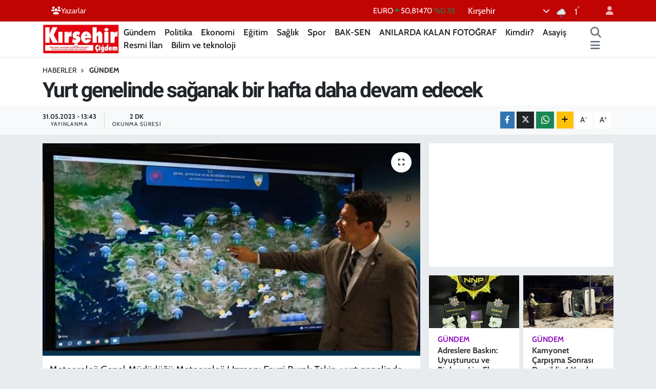

--- FILE ---
content_type: text/html; charset=UTF-8
request_url: https://www.kirsehircigdem.com/yurt-genelinde-saganak-bir-hafta-daha-devam-edecek
body_size: 21793
content:
<!DOCTYPE html>
<html lang="tr" data-theme="flow">
<head>
<link rel="dns-prefetch" href="//www.kirsehircigdem.com">
<link rel="dns-prefetch" href="//kirsehircigdemcom.teimg.com">
<link rel="dns-prefetch" href="//static.tebilisim.com">
<link rel="dns-prefetch" href="//cdn.p.analitik.bik.gov.tr">
<link rel="dns-prefetch" href="//mc.yandex.ru">
<link rel="dns-prefetch" href="//pagead2.googlesyndication.com">
<link rel="dns-prefetch" href="//www.googletagmanager.com">
<link rel="dns-prefetch" href="//www.facebook.com">
<link rel="dns-prefetch" href="//www.twitter.com">
<link rel="dns-prefetch" href="//www.instagram.com">
<link rel="dns-prefetch" href="//www.youtube.com">
<link rel="dns-prefetch" href="//api.whatsapp.com">
<link rel="dns-prefetch" href="//www.w3.org">
<link rel="dns-prefetch" href="//x.com">
<link rel="dns-prefetch" href="//www.linkedin.com">
<link rel="dns-prefetch" href="//pinterest.com">
<link rel="dns-prefetch" href="//t.me">
<link rel="dns-prefetch" href="//medya.ilan.gov.tr">
<link rel="dns-prefetch" href="//www.google.com">
<link rel="dns-prefetch" href="//tebilisim.com">
<link rel="dns-prefetch" href="//facebook.com">
<link rel="dns-prefetch" href="//twitter.com">

    <meta charset="utf-8">
<title>Yurt genelinde sağanak bir hafta daha devam edecek - Kırşehir Çiğdem | Kırşehirin bağımsız haber sitesi!</title>
<link rel="canonical" href="https://www.kirsehircigdem.com/yurt-genelinde-saganak-bir-hafta-daha-devam-edecek">
<meta name="viewport" content="width=device-width,initial-scale=1">
<meta name="X-UA-Compatible" content="IE=edge">
<meta name="robots" content="max-image-preview:large">
<meta name="theme-color" content="#c00303">
<meta name="title" content="Yurt genelinde sağanak bir hafta daha devam edecek">
<meta name="articleSection" content="news">
<meta name="datePublished" content="2023-05-31T13:43:00+03:00">
<meta name="dateModified" content="2023-05-31T13:43:00+03:00">
<meta name="articleAuthor" content="İlknur öncü">
<meta name="author" content="İlknur öncü">
<link rel="amphtml" href="https://www.kirsehircigdem.com/yurt-genelinde-saganak-bir-hafta-daha-devam-edecek/amp">
<meta property="og:site_name" content="Kırşehir Çiğdem | Kırşehirin bağımsız haber sitesi!">
<meta property="og:title" content="Yurt genelinde sağanak bir hafta daha devam edecek">
<meta property="og:description" content="">
<meta property="og:url" content="https://www.kirsehircigdem.com/yurt-genelinde-saganak-bir-hafta-daha-devam-edecek">
<meta property="og:image" content="https://kirsehircigdemcom.teimg.com/crop/1280x720/kirsehircigdem-com/uploads/2023/05/yurt-genelinde-yagis.JPG">
<meta property="og:image:width" content="1280">
<meta property="og:image:height" content="720">
<meta property="og:image:alt" content="Yurt genelinde sağanak bir hafta daha devam edecek">
<meta property="og:article:published_time" content="2023-05-31T13:43:00+03:00">
<meta property="og:article:modified_time" content="2023-05-31T13:43:00+03:00">
<meta property="og:type" content="article">
<meta name="twitter:card" content="summary_large_image">
<meta name="twitter:site" content="@kirsehircigdemg">
<meta name="twitter:title" content="Yurt genelinde sağanak bir hafta daha devam edecek">
<meta name="twitter:description" content="">
<meta name="twitter:image" content="https://kirsehircigdemcom.teimg.com/crop/1280x720/kirsehircigdem-com/uploads/2023/05/yurt-genelinde-yagis.JPG">
<meta name="twitter:url" content="https://www.kirsehircigdem.com/yurt-genelinde-saganak-bir-hafta-daha-devam-edecek">
<link rel="manifest" href="https://www.kirsehircigdem.com/manifest.json?v=6.6.4" />
<link rel="preload" href="https://static.tebilisim.com/flow/assets/css/font-awesome/fa-solid-900.woff2" as="font" type="font/woff2" crossorigin />
<link rel="preload" href="https://static.tebilisim.com/flow/assets/css/font-awesome/fa-brands-400.woff2" as="font" type="font/woff2" crossorigin />
<link rel="preload" href="https://static.tebilisim.com/flow/assets/css/weather-icons/font/weathericons-regular-webfont.woff2" as="font" type="font/woff2" crossorigin />
<link rel="preload" href="https://static.tebilisim.com/flow/vendor/te/fonts/cabin/cabin.woff2" as="font" type="font/woff2" crossorigin />


<link rel="preload" as="style" href="https://static.tebilisim.com/flow/vendor/te/fonts/cabin.css?v=6.6.4">
<link rel="stylesheet" href="https://static.tebilisim.com/flow/vendor/te/fonts/cabin.css?v=6.6.4">
<link rel="preload" as="style" href="https://static.tebilisim.com/flow/vendor/te/fonts/roboto.css?v=6.6.4">
<link rel="stylesheet" href="https://static.tebilisim.com/flow/vendor/te/fonts/roboto.css?v=6.6.4">

<link rel="preload" as="style" href="https://kirsehircigdemcom.teimg.com/crop/1280x720/kirsehircigdem-com/uploads/2023/05/yurt-genelinde-yagis.JPG">
<link rel="preload" as="image" href="https://kirsehircigdemcom.teimg.com/crop/1280x720/kirsehircigdem-com/uploads/2023/05/yurt-genelinde-yagis.JPG">
<style>:root {
        --te-link-color: #333;
        --te-link-hover-color: #000;
        --te-font: "Cabin";
        --te-secondary-font: "Roboto";
        --te-h1-font-size: 41px;
        --te-color: #c00303;
        --te-hover-color: #ff0000;
        --mm-ocd-width: 85%!important; /*  Mobil Menü Genişliği */
        --swiper-theme-color: var(--te-color)!important;
        --header-13-color: #ffc107;
    }</style><link rel="preload" as="style" href="https://static.tebilisim.com/flow/assets/vendor/bootstrap/css/bootstrap.min.css?v=6.6.4">
<link rel="stylesheet" href="https://static.tebilisim.com/flow/assets/vendor/bootstrap/css/bootstrap.min.css?v=6.6.4">
<link rel="preload" as="style" href="https://static.tebilisim.com/flow/assets/css/app6.6.4.min.css">
<link rel="stylesheet" href="https://static.tebilisim.com/flow/assets/css/app6.6.4.min.css">



<script type="application/ld+json">{"@context":"https:\/\/schema.org","@type":"WebSite","url":"https:\/\/www.kirsehircigdem.com","potentialAction":{"@type":"SearchAction","target":"https:\/\/www.kirsehircigdem.com\/arama?q={query}","query-input":"required name=query"}}</script>

<script type="application/ld+json">{"@context":"https:\/\/schema.org","@type":"NewsMediaOrganization","url":"https:\/\/www.kirsehircigdem.com","name":"K\u0131r\u015fehir \u00c7i\u011fdem","logo":"https:\/\/kirsehircigdemcom.teimg.com\/kirsehircigdem-com\/images\/banner\/sozcu-box-logo.png","sameAs":["https:\/\/www.facebook.com\/100076045369774","https:\/\/www.twitter.com\/kirsehircigdemg","https:\/\/www.youtube.com\/channel\/UCJjJ8pqH-JCBWrBzMxfUEOw","https:\/\/www.instagram.com\/kirsehircigdemgazetesi"]}</script>

<script type="application/ld+json">{"@context":"https:\/\/schema.org","@graph":[{"@type":"SiteNavigationElement","name":"Ana Sayfa","url":"https:\/\/www.kirsehircigdem.com","@id":"https:\/\/www.kirsehircigdem.com"},{"@type":"SiteNavigationElement","name":"Ekonomi","url":"https:\/\/www.kirsehircigdem.com\/ekonomi","@id":"https:\/\/www.kirsehircigdem.com\/ekonomi"},{"@type":"SiteNavigationElement","name":"Politika","url":"https:\/\/www.kirsehircigdem.com\/politika","@id":"https:\/\/www.kirsehircigdem.com\/politika"},{"@type":"SiteNavigationElement","name":"Spor","url":"https:\/\/www.kirsehircigdem.com\/spor","@id":"https:\/\/www.kirsehircigdem.com\/spor"},{"@type":"SiteNavigationElement","name":"Sa\u011fl\u0131k","url":"https:\/\/www.kirsehircigdem.com\/saglik","@id":"https:\/\/www.kirsehircigdem.com\/saglik"},{"@type":"SiteNavigationElement","name":"\u0130l\u00e7eler","url":"https:\/\/www.kirsehircigdem.com\/ilceler","@id":"https:\/\/www.kirsehircigdem.com\/ilceler"},{"@type":"SiteNavigationElement","name":"K\u00fclt\u00fcr-Sanat","url":"https:\/\/www.kirsehircigdem.com\/kultur-sanat","@id":"https:\/\/www.kirsehircigdem.com\/kultur-sanat"},{"@type":"SiteNavigationElement","name":"G\u00fcndem","url":"https:\/\/www.kirsehircigdem.com\/gundem","@id":"https:\/\/www.kirsehircigdem.com\/gundem"},{"@type":"SiteNavigationElement","name":"Resmi \u0130lan","url":"https:\/\/www.kirsehircigdem.com\/resmi-ilan","@id":"https:\/\/www.kirsehircigdem.com\/resmi-ilan"},{"@type":"SiteNavigationElement","name":"E-Gazete","url":"https:\/\/www.kirsehircigdem.com\/e-gazete","@id":"https:\/\/www.kirsehircigdem.com\/e-gazete"},{"@type":"SiteNavigationElement","name":"E\u011fitim","url":"https:\/\/www.kirsehircigdem.com\/egitim","@id":"https:\/\/www.kirsehircigdem.com\/egitim"},{"@type":"SiteNavigationElement","name":"BAK-SEN","url":"https:\/\/www.kirsehircigdem.com\/bak-sen","@id":"https:\/\/www.kirsehircigdem.com\/bak-sen"},{"@type":"SiteNavigationElement","name":"ANILARDA KALAN FOTO\u011eRAF","url":"https:\/\/www.kirsehircigdem.com\/anilarda-kalan-fotograf","@id":"https:\/\/www.kirsehircigdem.com\/anilarda-kalan-fotograf"},{"@type":"SiteNavigationElement","name":"Genel","url":"https:\/\/www.kirsehircigdem.com\/genel","@id":"https:\/\/www.kirsehircigdem.com\/genel"},{"@type":"SiteNavigationElement","name":"Kimdir?","url":"https:\/\/www.kirsehircigdem.com\/kimdir","@id":"https:\/\/www.kirsehircigdem.com\/kimdir"},{"@type":"SiteNavigationElement","name":"Asayi\u015f","url":"https:\/\/www.kirsehircigdem.com\/asayis-1","@id":"https:\/\/www.kirsehircigdem.com\/asayis-1"},{"@type":"SiteNavigationElement","name":"Bilim ve teknoloji","url":"https:\/\/www.kirsehircigdem.com\/bilim-ve-teknoloji","@id":"https:\/\/www.kirsehircigdem.com\/bilim-ve-teknoloji"},{"@type":"SiteNavigationElement","name":"\u0130leti\u015fim","url":"https:\/\/www.kirsehircigdem.com\/iletisim","@id":"https:\/\/www.kirsehircigdem.com\/iletisim"},{"@type":"SiteNavigationElement","name":"Gizlilik S\u00f6zle\u015fmesi","url":"https:\/\/www.kirsehircigdem.com\/gizlilik-sozlesmesi","@id":"https:\/\/www.kirsehircigdem.com\/gizlilik-sozlesmesi"},{"@type":"SiteNavigationElement","name":"Yazarlar","url":"https:\/\/www.kirsehircigdem.com\/yazarlar","@id":"https:\/\/www.kirsehircigdem.com\/yazarlar"},{"@type":"SiteNavigationElement","name":"Foto Galeri","url":"https:\/\/www.kirsehircigdem.com\/foto-galeri","@id":"https:\/\/www.kirsehircigdem.com\/foto-galeri"},{"@type":"SiteNavigationElement","name":"Video Galeri","url":"https:\/\/www.kirsehircigdem.com\/video","@id":"https:\/\/www.kirsehircigdem.com\/video"},{"@type":"SiteNavigationElement","name":"Biyografiler","url":"https:\/\/www.kirsehircigdem.com\/biyografi","@id":"https:\/\/www.kirsehircigdem.com\/biyografi"},{"@type":"SiteNavigationElement","name":"Seri \u0130lanlar","url":"https:\/\/www.kirsehircigdem.com\/ilan","@id":"https:\/\/www.kirsehircigdem.com\/ilan"},{"@type":"SiteNavigationElement","name":"R\u00f6portajlar","url":"https:\/\/www.kirsehircigdem.com\/roportaj","@id":"https:\/\/www.kirsehircigdem.com\/roportaj"},{"@type":"SiteNavigationElement","name":"Anketler","url":"https:\/\/www.kirsehircigdem.com\/anketler","@id":"https:\/\/www.kirsehircigdem.com\/anketler"},{"@type":"SiteNavigationElement","name":"Merkez Bug\u00fcn, Yar\u0131n ve 1 Haftal\u0131k Hava Durumu Tahmini","url":"https:\/\/www.kirsehircigdem.com\/merkez-hava-durumu","@id":"https:\/\/www.kirsehircigdem.com\/merkez-hava-durumu"},{"@type":"SiteNavigationElement","name":"Merkez Namaz Vakitleri","url":"https:\/\/www.kirsehircigdem.com\/merkez-namaz-vakitleri","@id":"https:\/\/www.kirsehircigdem.com\/merkez-namaz-vakitleri"},{"@type":"SiteNavigationElement","name":"Puan Durumu ve Fikst\u00fcr","url":"https:\/\/www.kirsehircigdem.com\/futbol\/st-super-lig-puan-durumu-ve-fikstur","@id":"https:\/\/www.kirsehircigdem.com\/futbol\/st-super-lig-puan-durumu-ve-fikstur"}]}</script>

<script type="application/ld+json">{"@context":"https:\/\/schema.org","@type":"BreadcrumbList","itemListElement":[{"@type":"ListItem","position":1,"item":{"@type":"Thing","@id":"https:\/\/www.kirsehircigdem.com","name":"Haberler"}},{"@type":"ListItem","position":2,"item":{"@type":"Thing","@id":"https:\/\/www.kirsehircigdem.com\/gundem","name":"G\u00fcndem"}},{"@type":"ListItem","position":3,"item":{"@type":"Thing","@id":"https:\/\/www.kirsehircigdem.com\/yurt-genelinde-saganak-bir-hafta-daha-devam-edecek","name":"Yurt genelinde sa\u011fanak bir hafta daha devam edecek"}}]}</script>
<script type="application/ld+json">{"@context":"https:\/\/schema.org","@type":"NewsArticle","headline":"Yurt genelinde sa\u011fanak bir hafta daha devam edecek","articleSection":"G\u00fcndem","dateCreated":"2023-05-31T13:43:00+03:00","datePublished":"2023-05-31T13:43:00+03:00","dateModified":"2023-05-31T13:43:00+03:00","wordCount":539,"genre":"news","mainEntityOfPage":{"@type":"WebPage","@id":"https:\/\/www.kirsehircigdem.com\/yurt-genelinde-saganak-bir-hafta-daha-devam-edecek"},"articleBody":"Meteoroloji Genel M\u00fcd\u00fcrl\u00fc\u011f\u00fc Meteoroloji Uzman\u0131 Fevzi Burak Tekin, yurt genelinde devam eden sa\u011fana\u011f\u0131n hafta ba\u015f\u0131na kadar etkisini s\u00fcrd\u00fcrece\u011fini s\u00f6yledi.\r\n\r\nTekin, \u00fclke genelinde devam eden ya\u011f\u0131\u015flar ve s\u0131cakl\u0131k durumuna ili\u015fkin AA muhabirine bilgi verdi.\r\n\r\n\u00dclke genelinde bug\u00fcn i\u00e7in kuvvetli ya\u011f\u0131\u015f uyar\u0131s\u0131 yapt\u0131klar\u0131n\u0131 hat\u0131rlatan Tekin, \"Bu hafta boyunca \u00fclkemiz bahar ya\u011f\u0131\u015flar\u0131n\u0131 almaya devam edecek ve \u00fclkemizin b\u00fcy\u00fck bir b\u00f6l\u00fcm\u00fcnde sa\u011fanak ve g\u00f6k g\u00fcr\u00fclt\u00fcl\u00fc sa\u011fanak ya\u011f\u0131\u015flar\u0131 g\u00f6rece\u011fiz. \u00d6zellikle \u00fclkemizin bat\u0131 kesimlerinde ya\u011f\u0131\u015flar\u0131n etkisini art\u0131raca\u011f\u0131n\u0131 tahmin etmekteyiz.\" dedi.\r\n\r\nTekin, bug\u00fcn \u0130\u00e7 Ege, \u0130\u00e7 Anadolu'nun bat\u0131s\u0131, Bat\u0131 Karadeniz'in i\u00e7 kesimleri, Bat\u0131 Akdeniz ile Samsun, Amasya, Batman, Diyarbak\u0131r ve Tekirda\u011f \u00e7evrelerinde ya\u011f\u0131\u015flar\u0131n kuvvetli \u015fekilde s\u00fcrece\u011fini bildirdi.\r\n\r\n\u00dclke genelinde yar\u0131n g\u00f6r\u00fclecek ya\u011f\u0131\u015flar\u0131n, \u0130\u00e7 Ege ve G\u00f6ller Y\u00f6resi'nde daha kuvvetli olaca\u011f\u0131 uyar\u0131s\u0131nda bulunan Tekin, bu b\u00f6lgelerde sel, su bask\u0131n\u0131, ya\u011f\u0131\u015f an\u0131nda kuvvetli r\u00fczgar, f\u0131rt\u0131na, ula\u015f\u0131mda aksama, yerel dolu gibi olumsuzluklara kar\u015f\u0131 tedbirli ve dikkatli olunmas\u0131n\u0131 istedi.\r\n\r\nANKARA, \u0130ZM\u0130R YA\u011eI\u015eLI\r\n\r\nYa\u011f\u0131\u015flar\u0131n bir hafta boyunca s\u00fcrece\u011fini, hava s\u0131cakl\u0131klar\u0131n\u0131n da mevsim normalleri civar\u0131nda seyredece\u011fini aktaran Tekin, \u015fu bilgileri verdi:\r\n\r\n\"Ba\u015fkent Ankara, \u00f6n\u00fcm\u00fczdeki 3 g\u00fcn boyunca sa\u011fanak ve g\u00f6k g\u00fcr\u00fclt\u00fcl\u00fc sa\u011fanak alacak. Hava s\u0131cakl\u0131klar\u0131 24 ila 25 derece aras\u0131nda seyredecek, \u00f6zellikle \u00f6\u011fle saatlerinden sonra ba\u015fkentte ya\u011f\u0131\u015flar yerel kuvvetli olabilir. Ba\u015fkentli vatanda\u015flar\u0131m\u0131z\u0131 uyarmak isteriz. \u0130stanbul daha ya\u011f\u0131\u015fs\u0131z iki b\u00fcy\u00fck kente g\u00f6re. \u0130stanbul'da par\u00e7al\u0131, \u00e7ok bulutlu bir hava hakim. Anadolu yakas\u0131nda ya\u011f\u0131\u015f ge\u00e7i\u015flerini g\u00f6rece\u011fiz. Per\u015fembe ve cuma g\u00fcn\u00fc ise \u0130stanbul'da ya\u011f\u0131\u015f beklemiyoruz. Par\u00e7al\u0131, \u00e7ok bulutlu olacak. Hava s\u0131cakl\u0131\u011f\u0131 ise 3 g\u00fcn boyunca 24-25 derece aras\u0131nda seyredecek. \u0130zmir'de g\u00f6k g\u00fcr\u00fclt\u00fcl\u00fc sa\u011fanak g\u00f6rece\u011fiz. \u015eehrin i\u00e7 kesimlerinde ise ya\u011f\u0131\u015flar kuvvetli olabilir, dikkatli olunmal\u0131. Per\u015fembe g\u00fcn\u00fc ya\u011f\u0131\u015f olmayacak, cuma g\u00fcn\u00fc ise \u0130zmir'de yine ya\u011f\u0131\u015f g\u00f6r\u00fclecek. Hava s\u0131cakl\u0131\u011f\u0131 ise 25-27 derece aras\u0131nda olacak.\"\r\n\r\nTekin, gelecek hafta ya\u011f\u0131\u015flar\u0131n azalmas\u0131yla bat\u0131 kesimleri ba\u015fta olmak \u00fczere yer yer s\u0131cakl\u0131klar\u0131n mevsim normalleri \u00fczerine \u00e7\u0131kma ihtimali oldu\u011funu kaydetti.\r\n\r\nYA\u011eI\u015eLARIN BARAJLARA ETK\u0130S\u0130\r\n\r\nMeteoroloji Genel M\u00fcd\u00fcrl\u00fc\u011f\u00fc olarak haftal\u0131k tahmin yapt\u0131klar\u0131n\u0131 dile getiren Tekin, yeni haftaya bak\u0131ld\u0131\u011f\u0131nda, bu haftaya nazaran ya\u011f\u0131\u015flar\u0131n daha dar alanda g\u00f6r\u00fclece\u011fini tahmin ettiklerini s\u00f6yledi.\r\n\r\nTekin, k\u0131\u015f aylar\u0131n\u0131n \u00fclke genelinde kurak ge\u00e7ti\u011fini, baharla toparlanmaya ba\u015flad\u0131\u011f\u0131n\u0131 belirterek, \"\u00dclke martta ortalaman\u0131n \u00fczerinde ya\u011f\u0131\u015f ald\u0131, nisan ortalaman\u0131n biraz alt\u0131nda, may\u0131s\u0131n ise ortalaman\u0131n \u00fczerinde olmas\u0131n\u0131 bekliyoruz. Ankara \u00f6zelinde barajlar\u0131n ge\u00e7en seneyle ayn\u0131 seviyede oldu\u011funu s\u00f6ylemek m\u00fcmk\u00fcn. \u00d6n\u00fcm\u00fczdeki g\u00fcnlerde ya\u011f\u0131\u015flar\u0131n devam etmesiyle ya\u011f\u0131\u015f miktarlar\u0131n\u0131n, barajlara doluluk oran\u0131nda etki edece\u011fini s\u00f6ylemek m\u00fcmk\u00fcn.\" ifadelerini kulland\u0131.","inLanguage":"tr-TR","keywords":[],"image":{"@type":"ImageObject","url":"https:\/\/kirsehircigdemcom.teimg.com\/crop\/1280x720\/kirsehircigdem-com\/uploads\/2023\/05\/yurt-genelinde-yagis.JPG","width":"1280","height":"720","caption":"Yurt genelinde sa\u011fanak bir hafta daha devam edecek"},"publishingPrinciples":"https:\/\/www.kirsehircigdem.com\/gizlilik-sozlesmesi","isFamilyFriendly":"http:\/\/schema.org\/True","isAccessibleForFree":"http:\/\/schema.org\/True","publisher":{"@type":"Organization","name":"K\u0131r\u015fehir \u00c7i\u011fdem","image":"https:\/\/kirsehircigdemcom.teimg.com\/kirsehircigdem-com\/images\/banner\/sozcu-box-logo.png","logo":{"@type":"ImageObject","url":"https:\/\/kirsehircigdemcom.teimg.com\/kirsehircigdem-com\/images\/banner\/sozcu-box-logo.png","width":"640","height":"375"}},"author":{"@type":"Person","name":"\u0130lknur \u00f6nc\u00fc","honorificPrefix":"","jobTitle":"","url":null}}</script>




<script>!function(){var t=document.createElement("script");t.setAttribute("src",'https://cdn.p.analitik.bik.gov.tr/tracker'+(typeof Intl!=="undefined"?(typeof (Intl||"").PluralRules!=="undefined"?'1':typeof Promise!=="undefined"?'2':typeof MutationObserver!=='undefined'?'3':'4'):'4')+'.js'),t.setAttribute("data-website-id","76a3305c-9d4e-4964-bcf6-529ceafcb1f5"),t.setAttribute("data-host-url",'//76a3305c-9d4e-4964-bcf6-529ceafcb1f5.collector.p.analitik.bik.gov.tr'),document.head.appendChild(t)}();</script>
<meta name="google-adsense-account" content="ca-pub-6877895582367212">
<!-- Yandex.Metrika counter -->
<script type="text/javascript" >
   (function(m,e,t,r,i,k,a){m[i]=m[i]||function(){(m[i].a=m[i].a||[]).push(arguments)};
   m[i].l=1*new Date();
   for (var j = 0; j < document.scripts.length; j++) {if (document.scripts[j].src === r) { return; }}
   k=e.createElement(t),a=e.getElementsByTagName(t)[0],k.async=1,k.src=r,a.parentNode.insertBefore(k,a)})
   (window, document, "script", "https://mc.yandex.ru/metrika/tag.js", "ym");

   ym(101109739, "init", {
        clickmap:true,
        trackLinks:true,
        accurateTrackBounce:true
   });
</script>
<noscript><div><img src="https://mc.yandex.ru/watch/101109739" style="position:absolute; left:-9999px;" alt="" /></div></noscript>
<!-- /Yandex.Metrika counter -->

<script async src="https://pagead2.googlesyndication.com/pagead/js/adsbygoogle.js?client=ca-pub-6877895582367212"
     crossorigin="anonymous"></script>



<script async data-cfasync="false"
	src="https://www.googletagmanager.com/gtag/js?id=G-28GX4YB37N"></script>
<script data-cfasync="false">
	window.dataLayer = window.dataLayer || [];
	  function gtag(){dataLayer.push(arguments);}
	  gtag('js', new Date());
	  gtag('config', 'G-28GX4YB37N');
</script>




</head>




<body class="d-flex flex-column min-vh-100">

    
    

    <header class="header-4">
    <div class="top-header d-none d-lg-block">
        <div class="container">
            <div class="d-flex justify-content-between align-items-center">

                <ul  class="top-menu nav small sticky-top">
        <li class="nav-item   ">
        <a href="https://www.kirsehircigdem.com/yazarlar" class="nav-link text-light" target="_self" title="Yazarlar"><i class="fa fa-users text-light mr-1"></i>Yazarlar</a>
        
    </li>
    </ul>


                                    <div class="position-relative overflow-hidden ms-auto text-end" style="height: 36px;">
                        <!-- PİYASALAR -->
        <div class="newsticker mini small">
        <ul class="newsticker__list list-unstyled" data-header="4">
            <li class="newsticker__item col dolar">DOLAR
                <span class="text-danger"><i class="fa fa-caret-down"></i></span>
                <span class="value">43,29000</span>
                <span class="text-danger">%-0.03</span>
            </li>
            <li class="newsticker__item col euro">EURO
                <span class="text-success"><i class="fa fa-caret-up"></i></span>
                <span class="value">50,81470</span>
                <span class="text-success">%0.35</span>
            </li>
            <li class="newsticker__item col euro">STERLİN
                <span class="text-success"><i class="fa fa-caret-up"></i></span>
                <span class="value">58,23640</span>
                <span class="text-success">%0.1</span>
            </li>
            <li class="newsticker__item col altin">G.ALTIN
                <span class="text-success"><i class="fa fa-caret-up"></i></span>
                <span class="value">6720,62000</span>
                <span class="text-success">%0.14</span>
            </li>
            <li class="newsticker__item col bist">BİST100
                <span class="text-success"><i class="fa fa-caret-up"></i></span>
                <span class="value">12.751,00</span>
                <span class="text-success">%18</span>
            </li>
            <li class="newsticker__item col btc">BITCOIN
                <span class="text-success"><i class="fa fa-caret-up"></i></span>
                <span class="value">89.846,27</span>
                <span class="text-success">%1.26</span>
            </li>
        </ul>
    </div>
    

                    </div>
                    <div class="d-flex justify-content-end align-items-center text-light ms-4 weather-widget mini">
                        <!-- HAVA DURUMU -->

<input type="hidden" name="widget_setting_weathercity" value="39.14583000,34.16389000" />

            <div class="weather d-none d-xl-block me-2" data-header="4">
            <div class="custom-selectbox text-white" onclick="toggleDropdown(this)" style="width: 100%">
    <div class="d-flex justify-content-between align-items-center">
        <span style="">Kırşehir</span>
        <i class="fas fa-chevron-down" style="font-size: 14px"></i>
    </div>
    <ul class="bg-white text-dark overflow-widget" style="min-height: 100px; max-height: 300px">
                        <li>
            <a href="https://www.kirsehircigdem.com/kirsehir-akcakent-hava-durumu" title="Akçakent Hava Durumu" class="text-dark">
                Akçakent
            </a>
        </li>
                        <li>
            <a href="https://www.kirsehircigdem.com/kirsehir-akpinar-hava-durumu" title="Akpınar Hava Durumu" class="text-dark">
                Akpınar
            </a>
        </li>
                        <li>
            <a href="https://www.kirsehircigdem.com/kirsehir-boztepe-hava-durumu" title="Boztepe Hava Durumu" class="text-dark">
                Boztepe
            </a>
        </li>
                        <li>
            <a href="https://www.kirsehircigdem.com/kirsehir-cicekdagi-hava-durumu" title="Çiçekdağı Hava Durumu" class="text-dark">
                Çiçekdağı
            </a>
        </li>
                        <li>
            <a href="https://www.kirsehircigdem.com/kirsehir-kaman-hava-durumu" title="Kaman Hava Durumu" class="text-dark">
                Kaman
            </a>
        </li>
                        <li>
            <a href="https://www.kirsehircigdem.com/kirsehir-hava-durumu" title="Kırşehir Hava Durumu" class="text-dark">
                Kırşehir
            </a>
        </li>
                        <li>
            <a href="https://www.kirsehircigdem.com/kirsehir-mucur-hava-durumu" title="Mucur Hava Durumu" class="text-dark">
                Mucur
            </a>
        </li>
            </ul>
</div>

        </div>
        <div class="d-none d-xl-block" data-header="4">
            <span class="lead me-2">
                <img src="//cdn.weatherapi.com/weather/64x64/day/296.png" class="condition" width="26" height="26" alt="1" />
            </span>
            <span class="degree text-white">1</span><sup class="text-white">°</sup>
        </div>
    
<div data-location='{"city":"TUXX0014"}' class="d-none"></div>


                    </div>
                                <ul class="nav ms-4">
                    <li class="nav-item ms-2"><a class="nav-link pe-0" href="/member/login" title="Üyelik Girişi" target="_blank"><i class="fa fa-user"></i></a></li>
                </ul>
            </div>
        </div>
    </div>
    <nav class="main-menu navbar navbar-expand-lg bg-white shadow-sm py-1">
        <div class="container">
            <div class="d-lg-none">
                <a href="#menu" title="Ana Menü"><i class="fa fa-bars fa-lg"></i></a>
            </div>
            <div>
                                <a class="navbar-brand me-0" href="/" title="Kırşehir Çiğdem | Kırşehirin bağımsız haber sitesi!">
                    <img src="https://kirsehircigdemcom.teimg.com/kirsehircigdem-com/images/banner/sozcu-box-logo.png" alt="Kırşehir Çiğdem | Kırşehirin bağımsız haber sitesi!" width="150" height="40" class="light-mode img-fluid flow-logo">
<img src="https://kirsehircigdemcom.teimg.com/kirsehircigdem-com/images/banner/sozcu-box-logo.png" alt="Kırşehir Çiğdem | Kırşehirin bağımsız haber sitesi!" width="150" height="40" class="dark-mode img-fluid flow-logo d-none">

                </a>
                            </div>
            <div class="d-none d-lg-block">
                <ul  class="nav fw-semibold">
        <li class="nav-item   ">
        <a href="/gundem" class="nav-link nav-link text-dark" target="_self" title="Gündem">Gündem</a>
        
    </li>
        <li class="nav-item   ">
        <a href="/politika" class="nav-link nav-link text-dark" target="_self" title="Politika">Politika</a>
        
    </li>
        <li class="nav-item   ">
        <a href="/ekonomi" class="nav-link nav-link text-dark" target="_self" title="Ekonomi">Ekonomi</a>
        
    </li>
        <li class="nav-item   ">
        <a href="/egitim" class="nav-link nav-link text-dark" target="_self" title="Eğitim">Eğitim</a>
        
    </li>
        <li class="nav-item   ">
        <a href="/saglik" class="nav-link nav-link text-dark" target="_self" title="Sağlık">Sağlık</a>
        
    </li>
        <li class="nav-item   ">
        <a href="/spor" class="nav-link nav-link text-dark" target="_self" title="Spor">Spor</a>
        
    </li>
        <li class="nav-item   ">
        <a href="/bak-sen" class="nav-link nav-link text-dark" target="_self" title="BAK-SEN">BAK-SEN</a>
        
    </li>
        <li class="nav-item   ">
        <a href="/anilarda-kalan-fotograf" class="nav-link nav-link text-dark" target="_self" title="ANILARDA KALAN FOTOĞRAF">ANILARDA KALAN FOTOĞRAF</a>
        
    </li>
        <li class="nav-item   ">
        <a href="/kimdir" class="nav-link nav-link text-dark" target="_self" title="Kimdir?">Kimdir?</a>
        
    </li>
        <li class="nav-item   ">
        <a href="/asayis-1" class="nav-link nav-link text-dark" target="_self" title="Asayiş">Asayiş</a>
        
    </li>
        <li class="nav-item   ">
        <a href="/resmi-ilan" class="nav-link nav-link text-dark" target="_self" title="Resmi İlan">Resmi İlan</a>
        
    </li>
        <li class="nav-item   ">
        <a href="/bilim-ve-teknoloji" class="nav-link nav-link text-dark" target="_self" title="Bilim ve teknoloji">Bilim ve teknoloji</a>
        
    </li>
    </ul>

            </div>
            <ul class="navigation-menu nav d-flex align-items-center">
                <li class="nav-item">
                    <a href="/arama" class="nav-link" title="Ara">
                        <i class="fa fa-search fa-lg text-secondary"></i>
                    </a>
                </li>
                
                <li class="nav-item dropdown d-none d-lg-block position-static">
                    <a class="nav-link p-0 ms-2 text-secondary" data-bs-toggle="dropdown" href="#" aria-haspopup="true" aria-expanded="false" title="Ana Menü"><i class="fa fa-bars fa-lg"></i></a>
                    <div class="mega-menu dropdown-menu dropdown-menu-end text-capitalize shadow-lg border-0 rounded-0">

    <div class="row g-3 small p-3">

                <div class="col">
            <div class="extra-sections bg-light p-3 border">
                <a href="https://www.kirsehircigdem.com/kirsehir-nobetci-eczaneler" title="Kırşehir Nöbetçi Eczaneler" class="d-block border-bottom pb-2 mb-2" target="_self"><i class="fa-solid fa-capsules me-2"></i>Kırşehir Nöbetçi Eczaneler</a>
<a href="https://www.kirsehircigdem.com/kirsehir-hava-durumu" title="Kırşehir Hava Durumu" class="d-block border-bottom pb-2 mb-2" target="_self"><i class="fa-solid fa-cloud-sun me-2"></i>Kırşehir Hava Durumu</a>
<a href="https://www.kirsehircigdem.com/kirsehir-namaz-vakitleri" title="Kırşehir Namaz Vakitleri" class="d-block border-bottom pb-2 mb-2" target="_self"><i class="fa-solid fa-mosque me-2"></i>Kırşehir Namaz Vakitleri</a>
<a href="https://www.kirsehircigdem.com/kirsehir-trafik-durumu" title="Kırşehir Trafik Yoğunluk Haritası" class="d-block border-bottom pb-2 mb-2" target="_self"><i class="fa-solid fa-car me-2"></i>Kırşehir Trafik Yoğunluk Haritası</a>
<a href="https://www.kirsehircigdem.com/futbol/super-lig-puan-durumu-ve-fikstur" title="Süper Lig Puan Durumu ve Fikstür" class="d-block border-bottom pb-2 mb-2" target="_self"><i class="fa-solid fa-chart-bar me-2"></i>Süper Lig Puan Durumu ve Fikstür</a>
<a href="https://www.kirsehircigdem.com/tum-mansetler" title="Tüm Manşetler" class="d-block border-bottom pb-2 mb-2" target="_self"><i class="fa-solid fa-newspaper me-2"></i>Tüm Manşetler</a>
<a href="https://www.kirsehircigdem.com/sondakika-haberleri" title="Son Dakika Haberleri" class="d-block border-bottom pb-2 mb-2" target="_self"><i class="fa-solid fa-bell me-2"></i>Son Dakika Haberleri</a>

            </div>
        </div>
        
        <div class="col">
        <a href="/ilceler" class="d-block border-bottom  pb-2 mb-2" target="_self" title="İlçeler">İlçeler</a>
            <a href="/bak-sen" class="d-block border-bottom  pb-2 mb-2" target="_self" title="BAK-SEN">BAK-SEN</a>
            <a href="/anilarda-kalan-fotograf" class="d-block border-bottom  pb-2 mb-2" target="_self" title="ANILARDA KALAN FOTOĞRAF">ANILARDA KALAN FOTOĞRAF</a>
            <a href="/surmanset" class="d-block border-bottom  pb-2 mb-2" target="_self" title="Sürmanşet">Sürmanşet</a>
            <a href="/manset" class="d-block border-bottom  pb-2 mb-2" target="_self" title="Manşet">Manşet</a>
            <a href="/kultur-sanat" class="d-block border-bottom  pb-2 mb-2" target="_self" title="Kültür-Sanat">Kültür-Sanat</a>
            <a href="/resmi-ilan" class="d-block  pb-2 mb-2" target="_self" title="Resmi İlan">Resmi İlan</a>
        </div><div class="col">
            <a href="/e-gazete" class="d-block border-bottom  pb-2 mb-2" target="_self" title="E-Gazete">E-Gazete</a>
        </div>


    </div>

    <div class="p-3 bg-light">
                <a class="me-3"
            href="https://www.facebook.com/100076045369774" target="_blank" rel="nofollow noreferrer noopener"><i class="fab fa-facebook me-2 text-navy"></i> Facebook</a>
                        <a class="me-3"
            href="https://www.twitter.com/kirsehircigdemg" target="_blank" rel="nofollow noreferrer noopener"><i class="fab fa-x-twitter "></i> Twitter</a>
                        <a class="me-3"
            href="https://www.instagram.com/kirsehircigdemgazetesi" target="_blank" rel="nofollow noreferrer noopener"><i class="fab fa-instagram me-2 text-magenta"></i> Instagram</a>
                                <a class="me-3"
            href="https://www.youtube.com/channel/UCJjJ8pqH-JCBWrBzMxfUEOw" target="_blank" rel="nofollow noreferrer noopener"><i class="fab fa-youtube me-2 text-danger"></i> Youtube</a>
                                                <a class="" href="https://api.whatsapp.com/send?phone=0543 639 88 20" title="Whatsapp" rel="nofollow noreferrer noopener"><i
            class="fab fa-whatsapp me-2 text-navy"></i> WhatsApp İhbar Hattı</a>    </div>

    <div class="mega-menu-footer p-2 bg-te-color">
        <a class="dropdown-item text-white" href="/kunye" title="Künye / İletişim"><i class="fa fa-id-card me-2"></i> Künye / İletişim</a>
        <a class="dropdown-item text-white" href="/iletisim" title="Bize Ulaşın"><i class="fa fa-envelope me-2"></i> Bize Ulaşın</a>
        <a class="dropdown-item text-white" href="/rss-baglantilari" title="RSS Bağlantıları"><i class="fa fa-rss me-2"></i> RSS Bağlantıları</a>
        <a class="dropdown-item text-white" href="/member/login" title="Üyelik Girişi"><i class="fa fa-user me-2"></i> Üyelik Girişi</a>
    </div>


</div>

                </li>
            </ul>
        </div>
    </nav>
    <ul  class="mobile-categories d-lg-none list-inline bg-white">
        <li class="list-inline-item">
        <a href="/gundem" class="text-dark" target="_self" title="Gündem">
                Gündem
        </a>
    </li>
        <li class="list-inline-item">
        <a href="/politika" class="text-dark" target="_self" title="Politika">
                Politika
        </a>
    </li>
        <li class="list-inline-item">
        <a href="/ekonomi" class="text-dark" target="_self" title="Ekonomi">
                Ekonomi
        </a>
    </li>
        <li class="list-inline-item">
        <a href="/egitim" class="text-dark" target="_self" title="Eğitim">
                Eğitim
        </a>
    </li>
        <li class="list-inline-item">
        <a href="/saglik" class="text-dark" target="_self" title="Sağlık">
                Sağlık
        </a>
    </li>
        <li class="list-inline-item">
        <a href="/spor" class="text-dark" target="_self" title="Spor">
                Spor
        </a>
    </li>
        <li class="list-inline-item">
        <a href="/bak-sen" class="text-dark" target="_self" title="BAK-SEN">
                BAK-SEN
        </a>
    </li>
        <li class="list-inline-item">
        <a href="/anilarda-kalan-fotograf" class="text-dark" target="_self" title="ANILARDA KALAN FOTOĞRAF">
                ANILARDA KALAN FOTOĞRAF
        </a>
    </li>
        <li class="list-inline-item">
        <a href="/kimdir" class="text-dark" target="_self" title="Kimdir?">
                Kimdir?
        </a>
    </li>
        <li class="list-inline-item">
        <a href="/asayis-1" class="text-dark" target="_self" title="Asayiş">
                Asayiş
        </a>
    </li>
        <li class="list-inline-item">
        <a href="/resmi-ilan" class="text-dark" target="_self" title="Resmi İlan">
                Resmi İlan
        </a>
    </li>
        <li class="list-inline-item">
        <a href="/bilim-ve-teknoloji" class="text-dark" target="_self" title="Bilim ve teknoloji">
                Bilim ve teknoloji
        </a>
    </li>
    </ul>


</header>






<main class="single overflow-hidden" style="min-height: 300px">

            
    
    <div class="infinite" data-show-advert="1">

    

    <div class="infinite-item d-block" data-id="108580" data-category-id="81" data-reference="TE\Blog\Models\Post" data-json-url="/service/json/featured-infinite.json">

        

        <div class="post-header pt-3 bg-white">

    <div class="container">

        
        <nav class="meta-category d-flex justify-content-lg-start" style="--bs-breadcrumb-divider: url(&#34;data:image/svg+xml,%3Csvg xmlns='http://www.w3.org/2000/svg' width='8' height='8'%3E%3Cpath d='M2.5 0L1 1.5 3.5 4 1 6.5 2.5 8l4-4-4-4z' fill='%236c757d'/%3E%3C/svg%3E&#34;);" aria-label="breadcrumb">
        <ol class="breadcrumb mb-0">
            <li class="breadcrumb-item"><a href="https://www.kirsehircigdem.com" class="breadcrumb_link" target="_self">Haberler</a></li>
            <li class="breadcrumb-item active fw-bold" aria-current="page"><a href="/gundem" target="_self" class="breadcrumb_link text-dark" title="Gündem">Gündem</a></li>
        </ol>
</nav>

        <h1 class="h2 fw-bold text-lg-start headline my-2" itemprop="headline">Yurt genelinde sağanak bir hafta daha devam edecek</h1>
        
        <h2 class="lead text-lg-start text-dark my-2 description" itemprop="description"></h2>
        
        <div class="news-tags">
    </div>

    </div>

    <div class="bg-light py-1">
        <div class="container d-flex justify-content-between align-items-center">

            <div class="meta-author">
    
    <div class="box">
    <time class="fw-bold">31.05.2023 - 13:43</time>
    <span class="info">Yayınlanma</span>
</div>

    
    
    <div class="box">
    <span class="fw-bold">2 Dk</span>
    <span class="info text-dark">Okunma Süresi</span>
</div>





</div>


            <div class="share-area justify-content-end align-items-center d-none d-lg-flex">

    <div class="mobile-share-button-container mb-2 d-block d-md-none">
    <button
        class="btn btn-primary btn-sm rounded-0 shadow-sm w-100"
        onclick="handleMobileShare(event, 'Yurt genelinde sağanak bir hafta daha devam edecek', 'https://www.kirsehircigdem.com/yurt-genelinde-saganak-bir-hafta-daha-devam-edecek')"
        title="Paylaş"
    >
        <i class="fas fa-share-alt me-2"></i>Paylaş
    </button>
</div>

<div class="social-buttons-new d-none d-md-flex justify-content-between">
    <a
        href="https://www.facebook.com/sharer/sharer.php?u=https%3A%2F%2Fwww.kirsehircigdem.com%2Fyurt-genelinde-saganak-bir-hafta-daha-devam-edecek"
        onclick="initiateDesktopShare(event, 'facebook')"
        class="btn btn-primary btn-sm rounded-0 shadow-sm me-1"
        title="Facebook'ta Paylaş"
        data-platform="facebook"
        data-share-url="https://www.kirsehircigdem.com/yurt-genelinde-saganak-bir-hafta-daha-devam-edecek"
        data-share-title="Yurt genelinde sağanak bir hafta daha devam edecek"
        rel="noreferrer nofollow noopener external"
    >
        <i class="fab fa-facebook-f"></i>
    </a>

    <a
        href="https://x.com/intent/tweet?url=https%3A%2F%2Fwww.kirsehircigdem.com%2Fyurt-genelinde-saganak-bir-hafta-daha-devam-edecek&text=Yurt+genelinde+sa%C4%9Fanak+bir+hafta+daha+devam+edecek"
        onclick="initiateDesktopShare(event, 'twitter')"
        class="btn btn-dark btn-sm rounded-0 shadow-sm me-1"
        title="X'de Paylaş"
        data-platform="twitter"
        data-share-url="https://www.kirsehircigdem.com/yurt-genelinde-saganak-bir-hafta-daha-devam-edecek"
        data-share-title="Yurt genelinde sağanak bir hafta daha devam edecek"
        rel="noreferrer nofollow noopener external"
    >
        <i class="fab fa-x-twitter text-white"></i>
    </a>

    <a
        href="https://api.whatsapp.com/send?text=Yurt+genelinde+sa%C4%9Fanak+bir+hafta+daha+devam+edecek+-+https%3A%2F%2Fwww.kirsehircigdem.com%2Fyurt-genelinde-saganak-bir-hafta-daha-devam-edecek"
        onclick="initiateDesktopShare(event, 'whatsapp')"
        class="btn btn-success btn-sm rounded-0 btn-whatsapp shadow-sm me-1"
        title="Whatsapp'ta Paylaş"
        data-platform="whatsapp"
        data-share-url="https://www.kirsehircigdem.com/yurt-genelinde-saganak-bir-hafta-daha-devam-edecek"
        data-share-title="Yurt genelinde sağanak bir hafta daha devam edecek"
        rel="noreferrer nofollow noopener external"
    >
        <i class="fab fa-whatsapp fa-lg"></i>
    </a>

    <div class="dropdown">
        <button class="dropdownButton btn btn-sm rounded-0 btn-warning border-none shadow-sm me-1" type="button" data-bs-toggle="dropdown" name="socialDropdownButton" title="Daha Fazla">
            <i id="icon" class="fa fa-plus"></i>
        </button>

        <ul class="dropdown-menu dropdown-menu-end border-0 rounded-1 shadow">
            <li>
                <a
                    href="https://www.linkedin.com/sharing/share-offsite/?url=https%3A%2F%2Fwww.kirsehircigdem.com%2Fyurt-genelinde-saganak-bir-hafta-daha-devam-edecek"
                    class="dropdown-item"
                    onclick="initiateDesktopShare(event, 'linkedin')"
                    data-platform="linkedin"
                    data-share-url="https://www.kirsehircigdem.com/yurt-genelinde-saganak-bir-hafta-daha-devam-edecek"
                    data-share-title="Yurt genelinde sağanak bir hafta daha devam edecek"
                    rel="noreferrer nofollow noopener external"
                    title="Linkedin"
                >
                    <i class="fab fa-linkedin text-primary me-2"></i>Linkedin
                </a>
            </li>
            <li>
                <a
                    href="https://pinterest.com/pin/create/button/?url=https%3A%2F%2Fwww.kirsehircigdem.com%2Fyurt-genelinde-saganak-bir-hafta-daha-devam-edecek&description=Yurt+genelinde+sa%C4%9Fanak+bir+hafta+daha+devam+edecek&media="
                    class="dropdown-item"
                    onclick="initiateDesktopShare(event, 'pinterest')"
                    data-platform="pinterest"
                    data-share-url="https://www.kirsehircigdem.com/yurt-genelinde-saganak-bir-hafta-daha-devam-edecek"
                    data-share-title="Yurt genelinde sağanak bir hafta daha devam edecek"
                    rel="noreferrer nofollow noopener external"
                    title="Pinterest"
                >
                    <i class="fab fa-pinterest text-danger me-2"></i>Pinterest
                </a>
            </li>
            <li>
                <a
                    href="https://t.me/share/url?url=https%3A%2F%2Fwww.kirsehircigdem.com%2Fyurt-genelinde-saganak-bir-hafta-daha-devam-edecek&text=Yurt+genelinde+sa%C4%9Fanak+bir+hafta+daha+devam+edecek"
                    class="dropdown-item"
                    onclick="initiateDesktopShare(event, 'telegram')"
                    data-platform="telegram"
                    data-share-url="https://www.kirsehircigdem.com/yurt-genelinde-saganak-bir-hafta-daha-devam-edecek"
                    data-share-title="Yurt genelinde sağanak bir hafta daha devam edecek"
                    rel="noreferrer nofollow noopener external"
                    title="Telegram"
                >
                    <i class="fab fa-telegram-plane text-primary me-2"></i>Telegram
                </a>
            </li>
            <li class="border-0">
                <a class="dropdown-item" href="javascript:void(0)" onclick="printContent(event)" title="Yazdır">
                    <i class="fas fa-print text-dark me-2"></i>
                    Yazdır
                </a>
            </li>
            <li class="border-0">
                <a class="dropdown-item" href="javascript:void(0)" onclick="copyURL(event, 'https://www.kirsehircigdem.com/yurt-genelinde-saganak-bir-hafta-daha-devam-edecek')" rel="noreferrer nofollow noopener external" title="Bağlantıyı Kopyala">
                    <i class="fas fa-link text-dark me-2"></i>
                    Kopyala
                </a>
            </li>
        </ul>
    </div>
</div>

<script>
    var shareableModelId = 108580;
    var shareableModelClass = 'TE\\Blog\\Models\\Post';

    function shareCount(id, model, platform, url) {
        fetch("https://www.kirsehircigdem.com/sharecount", {
            method: 'POST',
            headers: {
                'Content-Type': 'application/json',
                'X-CSRF-TOKEN': document.querySelector('meta[name="csrf-token"]')?.getAttribute('content')
            },
            body: JSON.stringify({ id, model, platform, url })
        }).catch(err => console.error('Share count fetch error:', err));
    }

    function goSharePopup(url, title, width = 600, height = 400) {
        const left = (screen.width - width) / 2;
        const top = (screen.height - height) / 2;
        window.open(
            url,
            title,
            `width=${width},height=${height},left=${left},top=${top},resizable=yes,scrollbars=yes`
        );
    }

    async function handleMobileShare(event, title, url) {
        event.preventDefault();

        if (shareableModelId && shareableModelClass) {
            shareCount(shareableModelId, shareableModelClass, 'native_mobile_share', url);
        }

        const isAndroidWebView = navigator.userAgent.includes('Android') && !navigator.share;

        if (isAndroidWebView) {
            window.location.href = 'androidshare://paylas?title=' + encodeURIComponent(title) + '&url=' + encodeURIComponent(url);
            return;
        }

        if (navigator.share) {
            try {
                await navigator.share({ title: title, url: url });
            } catch (error) {
                if (error.name !== 'AbortError') {
                    console.error('Web Share API failed:', error);
                }
            }
        } else {
            alert("Bu cihaz paylaşımı desteklemiyor.");
        }
    }

    function initiateDesktopShare(event, platformOverride = null) {
        event.preventDefault();
        const anchor = event.currentTarget;
        const platform = platformOverride || anchor.dataset.platform;
        const webShareUrl = anchor.href;
        const contentUrl = anchor.dataset.shareUrl || webShareUrl;

        if (shareableModelId && shareableModelClass && platform) {
            shareCount(shareableModelId, shareableModelClass, platform, contentUrl);
        }

        goSharePopup(webShareUrl, platform ? platform.charAt(0).toUpperCase() + platform.slice(1) : "Share");
    }

    function copyURL(event, urlToCopy) {
        event.preventDefault();
        navigator.clipboard.writeText(urlToCopy).then(() => {
            alert('Bağlantı panoya kopyalandı!');
        }).catch(err => {
            console.error('Could not copy text: ', err);
            try {
                const textArea = document.createElement("textarea");
                textArea.value = urlToCopy;
                textArea.style.position = "fixed";
                document.body.appendChild(textArea);
                textArea.focus();
                textArea.select();
                document.execCommand('copy');
                document.body.removeChild(textArea);
                alert('Bağlantı panoya kopyalandı!');
            } catch (fallbackErr) {
                console.error('Fallback copy failed:', fallbackErr);
            }
        });
    }

    function printContent(event) {
        event.preventDefault();

        const triggerElement = event.currentTarget;
        const contextContainer = triggerElement.closest('.infinite-item') || document;

        const header      = contextContainer.querySelector('.post-header');
        const media       = contextContainer.querySelector('.news-section .col-lg-8 .inner, .news-section .col-lg-8 .ratio, .news-section .col-lg-8 iframe');
        const articleBody = contextContainer.querySelector('.article-text');

        if (!header && !media && !articleBody) {
            window.print();
            return;
        }

        let printHtml = '';
        
        if (header) {
            const titleEl = header.querySelector('h1');
            const descEl  = header.querySelector('.description, h2.lead');

            let cleanHeaderHtml = '<div class="printed-header">';
            if (titleEl) cleanHeaderHtml += titleEl.outerHTML;
            if (descEl)  cleanHeaderHtml += descEl.outerHTML;
            cleanHeaderHtml += '</div>';

            printHtml += cleanHeaderHtml;
        }

        if (media) {
            printHtml += media.outerHTML;
        }

        if (articleBody) {
            const articleClone = articleBody.cloneNode(true);
            articleClone.querySelectorAll('.post-flash').forEach(function (el) {
                el.parentNode.removeChild(el);
            });
            printHtml += articleClone.outerHTML;
        }
        const iframe = document.createElement('iframe');
        iframe.style.position = 'fixed';
        iframe.style.right = '0';
        iframe.style.bottom = '0';
        iframe.style.width = '0';
        iframe.style.height = '0';
        iframe.style.border = '0';
        document.body.appendChild(iframe);

        const frameWindow = iframe.contentWindow || iframe;
        const title = document.title || 'Yazdır';
        const headStyles = Array.from(document.querySelectorAll('link[rel="stylesheet"], style'))
            .map(el => el.outerHTML)
            .join('');

        iframe.onload = function () {
            try {
                frameWindow.focus();
                frameWindow.print();
            } finally {
                setTimeout(function () {
                    document.body.removeChild(iframe);
                }, 1000);
            }
        };

        const doc = frameWindow.document;
        doc.open();
        doc.write(`
            <!doctype html>
            <html lang="tr">
                <head>
<link rel="dns-prefetch" href="//www.kirsehircigdem.com">
<link rel="dns-prefetch" href="//kirsehircigdemcom.teimg.com">
<link rel="dns-prefetch" href="//static.tebilisim.com">
<link rel="dns-prefetch" href="//cdn.p.analitik.bik.gov.tr">
<link rel="dns-prefetch" href="//mc.yandex.ru">
<link rel="dns-prefetch" href="//pagead2.googlesyndication.com">
<link rel="dns-prefetch" href="//www.googletagmanager.com">
<link rel="dns-prefetch" href="//www.facebook.com">
<link rel="dns-prefetch" href="//www.twitter.com">
<link rel="dns-prefetch" href="//www.instagram.com">
<link rel="dns-prefetch" href="//www.youtube.com">
<link rel="dns-prefetch" href="//api.whatsapp.com">
<link rel="dns-prefetch" href="//www.w3.org">
<link rel="dns-prefetch" href="//x.com">
<link rel="dns-prefetch" href="//www.linkedin.com">
<link rel="dns-prefetch" href="//pinterest.com">
<link rel="dns-prefetch" href="//t.me">
<link rel="dns-prefetch" href="//medya.ilan.gov.tr">
<link rel="dns-prefetch" href="//www.google.com">
<link rel="dns-prefetch" href="//tebilisim.com">
<link rel="dns-prefetch" href="//facebook.com">
<link rel="dns-prefetch" href="//twitter.com">
                    <meta charset="utf-8">
                    <title>${title}</title>
                    ${headStyles}
                    <style>
                        html, body {
                            margin: 0;
                            padding: 0;
                            background: #ffffff;
                        }
                        .printed-article {
                            margin: 0;
                            padding: 20px;
                            box-shadow: none;
                            background: #ffffff;
                        }
                    </style>
                </head>
                <body>
                    <div class="printed-article">
                        ${printHtml}
                    </div>
                </body>
            </html>
        `);
        doc.close();
    }

    var dropdownButton = document.querySelector('.dropdownButton');
    if (dropdownButton) {
        var icon = dropdownButton.querySelector('#icon');
        var parentDropdown = dropdownButton.closest('.dropdown');
        if (parentDropdown && icon) {
            parentDropdown.addEventListener('show.bs.dropdown', function () {
                icon.classList.remove('fa-plus');
                icon.classList.add('fa-minus');
            });
            parentDropdown.addEventListener('hide.bs.dropdown', function () {
                icon.classList.remove('fa-minus');
                icon.classList.add('fa-plus');
            });
        }
    }
</script>

    
        
            <a href="#" title="Metin boyutunu küçült" class="te-textDown btn btn-sm btn-white rounded-0 me-1">A<sup>-</sup></a>
            <a href="#" title="Metin boyutunu büyüt" class="te-textUp btn btn-sm btn-white rounded-0 me-1">A<sup>+</sup></a>

            
        

    
</div>



        </div>


    </div>


</div>




        <div class="container g-0 g-sm-4">

            <div class="news-section overflow-hidden mt-lg-3">
                <div class="row g-3">
                    <div class="col-lg-8">

                        <div class="inner">
    <a href="https://kirsehircigdemcom.teimg.com/crop/1280x720/kirsehircigdem-com/uploads/2023/05/yurt-genelinde-yagis.JPG" class="position-relative d-block" data-fancybox>
                        <div class="zoom-in-out m-3">
            <i class="fa fa-expand" style="font-size: 14px"></i>
        </div>
        <img class="img-fluid" src="https://kirsehircigdemcom.teimg.com/crop/1280x720/kirsehircigdem-com/uploads/2023/05/yurt-genelinde-yagis.JPG" alt="Yurt genelinde sağanak bir hafta daha devam edecek" width="860" height="504" loading="eager" fetchpriority="high" decoding="async" style="width:100%; aspect-ratio: 860 / 504;" />
            </a>
</div>





                        <div class="d-flex d-lg-none justify-content-between align-items-center p-2">

    <div class="mobile-share-button-container mb-2 d-block d-md-none">
    <button
        class="btn btn-primary btn-sm rounded-0 shadow-sm w-100"
        onclick="handleMobileShare(event, 'Yurt genelinde sağanak bir hafta daha devam edecek', 'https://www.kirsehircigdem.com/yurt-genelinde-saganak-bir-hafta-daha-devam-edecek')"
        title="Paylaş"
    >
        <i class="fas fa-share-alt me-2"></i>Paylaş
    </button>
</div>

<div class="social-buttons-new d-none d-md-flex justify-content-between">
    <a
        href="https://www.facebook.com/sharer/sharer.php?u=https%3A%2F%2Fwww.kirsehircigdem.com%2Fyurt-genelinde-saganak-bir-hafta-daha-devam-edecek"
        onclick="initiateDesktopShare(event, 'facebook')"
        class="btn btn-primary btn-sm rounded-0 shadow-sm me-1"
        title="Facebook'ta Paylaş"
        data-platform="facebook"
        data-share-url="https://www.kirsehircigdem.com/yurt-genelinde-saganak-bir-hafta-daha-devam-edecek"
        data-share-title="Yurt genelinde sağanak bir hafta daha devam edecek"
        rel="noreferrer nofollow noopener external"
    >
        <i class="fab fa-facebook-f"></i>
    </a>

    <a
        href="https://x.com/intent/tweet?url=https%3A%2F%2Fwww.kirsehircigdem.com%2Fyurt-genelinde-saganak-bir-hafta-daha-devam-edecek&text=Yurt+genelinde+sa%C4%9Fanak+bir+hafta+daha+devam+edecek"
        onclick="initiateDesktopShare(event, 'twitter')"
        class="btn btn-dark btn-sm rounded-0 shadow-sm me-1"
        title="X'de Paylaş"
        data-platform="twitter"
        data-share-url="https://www.kirsehircigdem.com/yurt-genelinde-saganak-bir-hafta-daha-devam-edecek"
        data-share-title="Yurt genelinde sağanak bir hafta daha devam edecek"
        rel="noreferrer nofollow noopener external"
    >
        <i class="fab fa-x-twitter text-white"></i>
    </a>

    <a
        href="https://api.whatsapp.com/send?text=Yurt+genelinde+sa%C4%9Fanak+bir+hafta+daha+devam+edecek+-+https%3A%2F%2Fwww.kirsehircigdem.com%2Fyurt-genelinde-saganak-bir-hafta-daha-devam-edecek"
        onclick="initiateDesktopShare(event, 'whatsapp')"
        class="btn btn-success btn-sm rounded-0 btn-whatsapp shadow-sm me-1"
        title="Whatsapp'ta Paylaş"
        data-platform="whatsapp"
        data-share-url="https://www.kirsehircigdem.com/yurt-genelinde-saganak-bir-hafta-daha-devam-edecek"
        data-share-title="Yurt genelinde sağanak bir hafta daha devam edecek"
        rel="noreferrer nofollow noopener external"
    >
        <i class="fab fa-whatsapp fa-lg"></i>
    </a>

    <div class="dropdown">
        <button class="dropdownButton btn btn-sm rounded-0 btn-warning border-none shadow-sm me-1" type="button" data-bs-toggle="dropdown" name="socialDropdownButton" title="Daha Fazla">
            <i id="icon" class="fa fa-plus"></i>
        </button>

        <ul class="dropdown-menu dropdown-menu-end border-0 rounded-1 shadow">
            <li>
                <a
                    href="https://www.linkedin.com/sharing/share-offsite/?url=https%3A%2F%2Fwww.kirsehircigdem.com%2Fyurt-genelinde-saganak-bir-hafta-daha-devam-edecek"
                    class="dropdown-item"
                    onclick="initiateDesktopShare(event, 'linkedin')"
                    data-platform="linkedin"
                    data-share-url="https://www.kirsehircigdem.com/yurt-genelinde-saganak-bir-hafta-daha-devam-edecek"
                    data-share-title="Yurt genelinde sağanak bir hafta daha devam edecek"
                    rel="noreferrer nofollow noopener external"
                    title="Linkedin"
                >
                    <i class="fab fa-linkedin text-primary me-2"></i>Linkedin
                </a>
            </li>
            <li>
                <a
                    href="https://pinterest.com/pin/create/button/?url=https%3A%2F%2Fwww.kirsehircigdem.com%2Fyurt-genelinde-saganak-bir-hafta-daha-devam-edecek&description=Yurt+genelinde+sa%C4%9Fanak+bir+hafta+daha+devam+edecek&media="
                    class="dropdown-item"
                    onclick="initiateDesktopShare(event, 'pinterest')"
                    data-platform="pinterest"
                    data-share-url="https://www.kirsehircigdem.com/yurt-genelinde-saganak-bir-hafta-daha-devam-edecek"
                    data-share-title="Yurt genelinde sağanak bir hafta daha devam edecek"
                    rel="noreferrer nofollow noopener external"
                    title="Pinterest"
                >
                    <i class="fab fa-pinterest text-danger me-2"></i>Pinterest
                </a>
            </li>
            <li>
                <a
                    href="https://t.me/share/url?url=https%3A%2F%2Fwww.kirsehircigdem.com%2Fyurt-genelinde-saganak-bir-hafta-daha-devam-edecek&text=Yurt+genelinde+sa%C4%9Fanak+bir+hafta+daha+devam+edecek"
                    class="dropdown-item"
                    onclick="initiateDesktopShare(event, 'telegram')"
                    data-platform="telegram"
                    data-share-url="https://www.kirsehircigdem.com/yurt-genelinde-saganak-bir-hafta-daha-devam-edecek"
                    data-share-title="Yurt genelinde sağanak bir hafta daha devam edecek"
                    rel="noreferrer nofollow noopener external"
                    title="Telegram"
                >
                    <i class="fab fa-telegram-plane text-primary me-2"></i>Telegram
                </a>
            </li>
            <li class="border-0">
                <a class="dropdown-item" href="javascript:void(0)" onclick="printContent(event)" title="Yazdır">
                    <i class="fas fa-print text-dark me-2"></i>
                    Yazdır
                </a>
            </li>
            <li class="border-0">
                <a class="dropdown-item" href="javascript:void(0)" onclick="copyURL(event, 'https://www.kirsehircigdem.com/yurt-genelinde-saganak-bir-hafta-daha-devam-edecek')" rel="noreferrer nofollow noopener external" title="Bağlantıyı Kopyala">
                    <i class="fas fa-link text-dark me-2"></i>
                    Kopyala
                </a>
            </li>
        </ul>
    </div>
</div>

<script>
    var shareableModelId = 108580;
    var shareableModelClass = 'TE\\Blog\\Models\\Post';

    function shareCount(id, model, platform, url) {
        fetch("https://www.kirsehircigdem.com/sharecount", {
            method: 'POST',
            headers: {
                'Content-Type': 'application/json',
                'X-CSRF-TOKEN': document.querySelector('meta[name="csrf-token"]')?.getAttribute('content')
            },
            body: JSON.stringify({ id, model, platform, url })
        }).catch(err => console.error('Share count fetch error:', err));
    }

    function goSharePopup(url, title, width = 600, height = 400) {
        const left = (screen.width - width) / 2;
        const top = (screen.height - height) / 2;
        window.open(
            url,
            title,
            `width=${width},height=${height},left=${left},top=${top},resizable=yes,scrollbars=yes`
        );
    }

    async function handleMobileShare(event, title, url) {
        event.preventDefault();

        if (shareableModelId && shareableModelClass) {
            shareCount(shareableModelId, shareableModelClass, 'native_mobile_share', url);
        }

        const isAndroidWebView = navigator.userAgent.includes('Android') && !navigator.share;

        if (isAndroidWebView) {
            window.location.href = 'androidshare://paylas?title=' + encodeURIComponent(title) + '&url=' + encodeURIComponent(url);
            return;
        }

        if (navigator.share) {
            try {
                await navigator.share({ title: title, url: url });
            } catch (error) {
                if (error.name !== 'AbortError') {
                    console.error('Web Share API failed:', error);
                }
            }
        } else {
            alert("Bu cihaz paylaşımı desteklemiyor.");
        }
    }

    function initiateDesktopShare(event, platformOverride = null) {
        event.preventDefault();
        const anchor = event.currentTarget;
        const platform = platformOverride || anchor.dataset.platform;
        const webShareUrl = anchor.href;
        const contentUrl = anchor.dataset.shareUrl || webShareUrl;

        if (shareableModelId && shareableModelClass && platform) {
            shareCount(shareableModelId, shareableModelClass, platform, contentUrl);
        }

        goSharePopup(webShareUrl, platform ? platform.charAt(0).toUpperCase() + platform.slice(1) : "Share");
    }

    function copyURL(event, urlToCopy) {
        event.preventDefault();
        navigator.clipboard.writeText(urlToCopy).then(() => {
            alert('Bağlantı panoya kopyalandı!');
        }).catch(err => {
            console.error('Could not copy text: ', err);
            try {
                const textArea = document.createElement("textarea");
                textArea.value = urlToCopy;
                textArea.style.position = "fixed";
                document.body.appendChild(textArea);
                textArea.focus();
                textArea.select();
                document.execCommand('copy');
                document.body.removeChild(textArea);
                alert('Bağlantı panoya kopyalandı!');
            } catch (fallbackErr) {
                console.error('Fallback copy failed:', fallbackErr);
            }
        });
    }

    function printContent(event) {
        event.preventDefault();

        const triggerElement = event.currentTarget;
        const contextContainer = triggerElement.closest('.infinite-item') || document;

        const header      = contextContainer.querySelector('.post-header');
        const media       = contextContainer.querySelector('.news-section .col-lg-8 .inner, .news-section .col-lg-8 .ratio, .news-section .col-lg-8 iframe');
        const articleBody = contextContainer.querySelector('.article-text');

        if (!header && !media && !articleBody) {
            window.print();
            return;
        }

        let printHtml = '';
        
        if (header) {
            const titleEl = header.querySelector('h1');
            const descEl  = header.querySelector('.description, h2.lead');

            let cleanHeaderHtml = '<div class="printed-header">';
            if (titleEl) cleanHeaderHtml += titleEl.outerHTML;
            if (descEl)  cleanHeaderHtml += descEl.outerHTML;
            cleanHeaderHtml += '</div>';

            printHtml += cleanHeaderHtml;
        }

        if (media) {
            printHtml += media.outerHTML;
        }

        if (articleBody) {
            const articleClone = articleBody.cloneNode(true);
            articleClone.querySelectorAll('.post-flash').forEach(function (el) {
                el.parentNode.removeChild(el);
            });
            printHtml += articleClone.outerHTML;
        }
        const iframe = document.createElement('iframe');
        iframe.style.position = 'fixed';
        iframe.style.right = '0';
        iframe.style.bottom = '0';
        iframe.style.width = '0';
        iframe.style.height = '0';
        iframe.style.border = '0';
        document.body.appendChild(iframe);

        const frameWindow = iframe.contentWindow || iframe;
        const title = document.title || 'Yazdır';
        const headStyles = Array.from(document.querySelectorAll('link[rel="stylesheet"], style'))
            .map(el => el.outerHTML)
            .join('');

        iframe.onload = function () {
            try {
                frameWindow.focus();
                frameWindow.print();
            } finally {
                setTimeout(function () {
                    document.body.removeChild(iframe);
                }, 1000);
            }
        };

        const doc = frameWindow.document;
        doc.open();
        doc.write(`
            <!doctype html>
            <html lang="tr">
                <head>
<link rel="dns-prefetch" href="//www.kirsehircigdem.com">
<link rel="dns-prefetch" href="//kirsehircigdemcom.teimg.com">
<link rel="dns-prefetch" href="//static.tebilisim.com">
<link rel="dns-prefetch" href="//cdn.p.analitik.bik.gov.tr">
<link rel="dns-prefetch" href="//mc.yandex.ru">
<link rel="dns-prefetch" href="//pagead2.googlesyndication.com">
<link rel="dns-prefetch" href="//www.googletagmanager.com">
<link rel="dns-prefetch" href="//www.facebook.com">
<link rel="dns-prefetch" href="//www.twitter.com">
<link rel="dns-prefetch" href="//www.instagram.com">
<link rel="dns-prefetch" href="//www.youtube.com">
<link rel="dns-prefetch" href="//api.whatsapp.com">
<link rel="dns-prefetch" href="//www.w3.org">
<link rel="dns-prefetch" href="//x.com">
<link rel="dns-prefetch" href="//www.linkedin.com">
<link rel="dns-prefetch" href="//pinterest.com">
<link rel="dns-prefetch" href="//t.me">
<link rel="dns-prefetch" href="//medya.ilan.gov.tr">
<link rel="dns-prefetch" href="//www.google.com">
<link rel="dns-prefetch" href="//tebilisim.com">
<link rel="dns-prefetch" href="//facebook.com">
<link rel="dns-prefetch" href="//twitter.com">
                    <meta charset="utf-8">
                    <title>${title}</title>
                    ${headStyles}
                    <style>
                        html, body {
                            margin: 0;
                            padding: 0;
                            background: #ffffff;
                        }
                        .printed-article {
                            margin: 0;
                            padding: 20px;
                            box-shadow: none;
                            background: #ffffff;
                        }
                    </style>
                </head>
                <body>
                    <div class="printed-article">
                        ${printHtml}
                    </div>
                </body>
            </html>
        `);
        doc.close();
    }

    var dropdownButton = document.querySelector('.dropdownButton');
    if (dropdownButton) {
        var icon = dropdownButton.querySelector('#icon');
        var parentDropdown = dropdownButton.closest('.dropdown');
        if (parentDropdown && icon) {
            parentDropdown.addEventListener('show.bs.dropdown', function () {
                icon.classList.remove('fa-plus');
                icon.classList.add('fa-minus');
            });
            parentDropdown.addEventListener('hide.bs.dropdown', function () {
                icon.classList.remove('fa-minus');
                icon.classList.add('fa-plus');
            });
        }
    }
</script>

    
        
        <div class="google-news share-are text-end">

            <a href="#" title="Metin boyutunu küçült" class="te-textDown btn btn-sm btn-white rounded-0 me-1">A<sup>-</sup></a>
            <a href="#" title="Metin boyutunu büyüt" class="te-textUp btn btn-sm btn-white rounded-0 me-1">A<sup>+</sup></a>

            
        </div>
        

    
</div>


                        <div class="card border-0 rounded-0 mb-3">
                            <div class="article-text container-padding" data-text-id="108580" property="articleBody">
                                
                                <p>Meteoroloji Genel Müdürlüğü Meteoroloji Uzmanı Fevzi Burak Tekin, yurt genelinde devam eden sağanağın hafta başına kadar etkisini sürdüreceğini söyledi.</p>

<p>Tekin, ülke genelinde devam eden yağışlar ve sıcaklık durumuna ilişkin AA muhabirine bilgi verdi.</p>

<p>Ülke genelinde bugün için kuvvetli yağış uyarısı yaptıklarını hatırlatan Tekin, "Bu hafta boyunca ülkemiz bahar yağışlarını almaya devam edecek ve ülkemizin büyük bir bölümünde sağanak ve gök gürültülü sağanak yağışları göreceğiz. Özellikle ülkemizin batı kesimlerinde yağışların etkisini artıracağını tahmin etmekteyiz." dedi.</p><div id="ad_121" data-channel="121" data-advert="temedya" data-rotation="120" class="mb-3 text-center"></div>
                                <div id="ad_121_mobile" data-channel="121" data-advert="temedya" data-rotation="120" class="mb-3 text-center"></div>

<p>Tekin, bugün İç Ege, İç Anadolu'nun batısı, Batı Karadeniz'in iç kesimleri, Batı Akdeniz ile Samsun, Amasya, Batman, Diyarbakır ve Tekirdağ çevrelerinde yağışların kuvvetli şekilde süreceğini bildirdi.</p>

<p>Ülke genelinde yarın görülecek yağışların, İç Ege ve Göller Yöresi'nde daha kuvvetli olacağı uyarısında bulunan Tekin, bu bölgelerde sel, su baskını, yağış anında kuvvetli rüzgar, fırtına, ulaşımda aksama, yerel dolu gibi olumsuzluklara karşı tedbirli ve dikkatli olunmasını istedi.</p>

<p>ANKARA, İZMİR YAĞIŞLI</p>

<p>Yağışların bir hafta boyunca süreceğini, hava sıcaklıklarının da mevsim normalleri civarında seyredeceğini aktaran Tekin, şu bilgileri verdi:</p>

<p>"Başkent Ankara, önümüzdeki 3 gün boyunca sağanak ve gök gürültülü sağanak alacak. Hava sıcaklıkları 24 ila 25 derece arasında seyredecek, özellikle öğle saatlerinden sonra başkentte yağışlar yerel kuvvetli olabilir. Başkentli vatandaşlarımızı uyarmak isteriz. İstanbul daha yağışsız iki büyük kente göre. İstanbul'da parçalı, çok bulutlu bir hava hakim. Anadolu yakasında yağış geçişlerini göreceğiz. Perşembe ve cuma günü ise İstanbul'da yağış beklemiyoruz. Parçalı, çok bulutlu olacak. Hava sıcaklığı ise 3 gün boyunca 24-25 derece arasında seyredecek. İzmir'de gök gürültülü sağanak göreceğiz. Şehrin iç kesimlerinde ise yağışlar kuvvetli olabilir, dikkatli olunmalı. Perşembe günü yağış olmayacak, cuma günü ise İzmir'de yine yağış görülecek. Hava sıcaklığı ise 25-27 derece arasında olacak."</p>

<p>Tekin, gelecek hafta yağışların azalmasıyla batı kesimleri başta olmak üzere yer yer sıcaklıkların mevsim normalleri üzerine çıkma ihtimali olduğunu kaydetti.</p>

<p>YAĞIŞLARIN BARAJLARA ETKİSİ</p>

<p>Meteoroloji Genel Müdürlüğü olarak haftalık tahmin yaptıklarını dile getiren Tekin, yeni haftaya bakıldığında, bu haftaya nazaran yağışların daha dar alanda görüleceğini tahmin ettiklerini söyledi.</p><div class="post-flash">
        <!--<h3 class="post-flash__title">Gözden kaçırmayın</h3>-->
                <a class="d-block bg-danger text-light my-3 p-1" href="/cankaya-dulkadirliler-derneginde-yeni-donem-baskanliga-caglar-kaya-secildi" title="Çankaya Dulkadirliler Derneği’nde Yeni Dönem: Başkanlığa Çağlar Kaya Seçildi" target="_self">
            <div class="row g-0 align-items-center">
            <div class="col-5 col-sm-3">
                <img src="https://kirsehircigdemcom.teimg.com/crop/250x150/kirsehircigdem-com/uploads/2026/01/dulkadirrrr.jpg" loading="lazy" width="860" height="504" alt="Çankaya Dulkadirliler Derneği’nde Yeni Dönem: Başkanlığa Çağlar Kaya Seçildi" class="img-fluid">
            </div>
            <div class="col-7 col-sm-9">
                <div class="post-flash-heading p-2">
                <div class="title-3-line mb-0 mb-md-2 fw-bold lh-sm text-white">Çankaya Dulkadirliler Derneği’nde Yeni Dönem: Başkanlığa Çağlar Kaya Seçildi</div>
                <div class="btn btn-white text-danger btn-sm fw-bold d-none d-md-inline border-0" style="background-color: #fff!important ">İçeriği Görüntüle <i class="fa fa-arrow-right ps-2"></i></div>
                </div>
            </div>
            </div>
        </a>
            </div>


<p>Tekin, kış aylarının ülke genelinde kurak geçtiğini, baharla toparlanmaya başladığını belirterek, "Ülke martta ortalamanın üzerinde yağış aldı, nisan ortalamanın biraz altında, mayısın ise ortalamanın üzerinde olmasını bekliyoruz. Ankara özelinde barajların geçen seneyle aynı seviyede olduğunu söylemek mümkün. Önümüzdeki günlerde yağışların devam etmesiyle yağış miktarlarının, barajlara doluluk oranında etki edeceğini söylemek mümkün." ifadelerini kullandı.</p></p><div class="article-source py-3 small border-top ">
                        <span class="reporter-name"><strong>Muhabir: </strong>İlknur öncü</span>
            </div>

                                                                
                            </div>
                        </div>

                        <div class="editors-choice my-3">
        <div class="row g-2">
                            <div class="col-12">
                    <a class="d-block bg-te-color p-1" href="/trafik-lambasi-diregine-carpan-tirdaki-2-kisi-yaralandi" title="Trafik lambası direğine çarpan tırdaki 2 kişi yaralandı" target="_self">
                        <div class="row g-1 align-items-center">
                            <div class="col-5 col-sm-3">
                                <img src="https://kirsehircigdemcom.teimg.com/crop/250x150/kirsehircigdem-com/uploads/2023/12/aa-20231206-33121369-33121366-kirikkalede-trafik-lambasi-diregine-carpan-tirdaki-2-kisi-yaralandi.jpg" loading="lazy" width="860" height="504"
                                    alt="Trafik lambası direğine çarpan tırdaki 2 kişi yaralandı" class="img-fluid">
                            </div>
                            <div class="col-7 col-sm-9">
                                <div class="post-flash-heading p-2 text-white">
                                    <span class="mini-title d-none d-md-inline">Editörün Seçtiği</span>
                                    <div class="h4 title-3-line mb-0 fw-bold lh-sm">
                                        Trafik lambası direğine çarpan tırdaki 2 kişi yaralandı
                                    </div>
                                </div>
                            </div>
                        </div>
                    </a>
                </div>
                    </div>
    </div>





                        

                        <div class="related-news my-3 bg-white p-3">
    <div class="section-title d-flex mb-3 align-items-center">
        <div class="h2 lead flex-shrink-1 text-te-color m-0 text-nowrap fw-bold">Bunlar da ilginizi çekebilir</div>
        <div class="flex-grow-1 title-line ms-3"></div>
    </div>
    <div class="row g-3">
                <div class="col-6 col-lg-4">
            <a href="/cankaya-dulkadirliler-derneginde-yeni-donem-baskanliga-caglar-kaya-secildi" title="Çankaya Dulkadirliler Derneği’nde Yeni Dönem: Başkanlığa Çağlar Kaya Seçildi" target="_self">
                <img class="img-fluid" src="https://kirsehircigdemcom.teimg.com/crop/250x150/kirsehircigdem-com/uploads/2026/01/dulkadirrrr.jpg" width="860" height="504" alt="Çankaya Dulkadirliler Derneği’nde Yeni Dönem: Başkanlığa Çağlar Kaya Seçildi"></a>
                <h3 class="h5 mt-1">
                    <a href="/cankaya-dulkadirliler-derneginde-yeni-donem-baskanliga-caglar-kaya-secildi" title="Çankaya Dulkadirliler Derneği’nde Yeni Dönem: Başkanlığa Çağlar Kaya Seçildi" target="_self">Çankaya Dulkadirliler Derneği’nde Yeni Dönem: Başkanlığa Çağlar Kaya Seçildi</a>
                </h3>
            </a>
        </div>
                <div class="col-6 col-lg-4">
            <a href="/kadin-hareketi-kirsehirde-busra-kadin-kafede-basladi" title="Kadın hareketi Kırşehir’de Büşra Kadın Kafe’de başladı" target="_self">
                <img class="img-fluid" src="https://kirsehircigdemcom.teimg.com/crop/250x150/kirsehircigdem-com/uploads/2026/01/kadin-kafe-1.jpg" width="860" height="504" alt="Kadın hareketi Kırşehir’de Büşra Kadın Kafe’de başladı"></a>
                <h3 class="h5 mt-1">
                    <a href="/kadin-hareketi-kirsehirde-busra-kadin-kafede-basladi" title="Kadın hareketi Kırşehir’de Büşra Kadın Kafe’de başladı" target="_self">Kadın hareketi Kırşehir’de Büşra Kadın Kafe’de başladı</a>
                </h3>
            </a>
        </div>
                <div class="col-6 col-lg-4">
            <a href="/altin-madeni-kirsehiri-tehdit-ediyor-somurgeci-madencilere-karsi-simdi-ne-yapmaliyiz" title="Altın Madeni Kırşehir’i Tehdit Ediyor: “Sömürgeci Madencilere Karşı Şimdi Ne Yapmalıyız?”" target="_self">
                <img class="img-fluid" src="https://kirsehircigdemcom.teimg.com/crop/250x150/kirsehircigdem-com/uploads/2026/01/altin-madeni-kirsehiri-tehdit-ediyor.jpg" width="860" height="504" alt="Altın Madeni Kırşehir’i Tehdit Ediyor: “Sömürgeci Madencilere Karşı Şimdi Ne Yapmalıyız?”"></a>
                <h3 class="h5 mt-1">
                    <a href="/altin-madeni-kirsehiri-tehdit-ediyor-somurgeci-madencilere-karsi-simdi-ne-yapmaliyiz" title="Altın Madeni Kırşehir’i Tehdit Ediyor: “Sömürgeci Madencilere Karşı Şimdi Ne Yapmalıyız?”" target="_self">Altın Madeni Kırşehir’i Tehdit Ediyor: “Sömürgeci Madencilere Karşı Şimdi Ne Yapmalıyız?”</a>
                </h3>
            </a>
        </div>
                <div class="col-6 col-lg-4">
            <a href="/gazetecinin-kalemine-mudahale-halkin-sesini-kismaktir" title="&quot;Gazetecinin Kalemine Müdahale, Halkın Sesini Kısmaktır&quot;" target="_self">
                <img class="img-fluid" src="https://kirsehircigdemcom.teimg.com/crop/250x150/kirsehircigdem-com/uploads/2026/01/mehmet-akalin.jpg" width="860" height="504" alt="&quot;Gazetecinin Kalemine Müdahale, Halkın Sesini Kısmaktır&quot;"></a>
                <h3 class="h5 mt-1">
                    <a href="/gazetecinin-kalemine-mudahale-halkin-sesini-kismaktir" title="&quot;Gazetecinin Kalemine Müdahale, Halkın Sesini Kısmaktır&quot;" target="_self">&quot;Gazetecinin Kalemine Müdahale, Halkın Sesini Kısmaktır&quot;</a>
                </h3>
            </a>
        </div>
                <div class="col-6 col-lg-4">
            <a href="/feci-zincirleme-kaza-1-olu-27-yarali" title="Feci Zincirleme Kaza: 1 Ölü, 27 Yaralı" target="_self">
                <img class="img-fluid" src="https://kirsehircigdemcom.teimg.com/crop/250x150/kirsehircigdem-com/uploads/2026/01/whatsapp-image-2026-01-22-at-105731-1.jpeg" width="860" height="504" alt="Feci Zincirleme Kaza: 1 Ölü, 27 Yaralı"></a>
                <h3 class="h5 mt-1">
                    <a href="/feci-zincirleme-kaza-1-olu-27-yarali" title="Feci Zincirleme Kaza: 1 Ölü, 27 Yaralı" target="_self">Feci Zincirleme Kaza: 1 Ölü, 27 Yaralı</a>
                </h3>
            </a>
        </div>
                <div class="col-6 col-lg-4">
            <a href="/kirsehirde-kis-aylarinda-enerji-faturalari-vatandasin-gundeminde" title="Kırşehir’de kış aylarında enerji faturaları vatandaşın gündeminde" target="_self">
                <img class="img-fluid" src="https://kirsehircigdemcom.teimg.com/crop/250x150/kirsehircigdem-com/uploads/2026/01/kirsehirde-kis-aylarinda-enerji-faturalari-vatandasin-gundeminde.png" width="860" height="504" alt="Kırşehir’de kış aylarında enerji faturaları vatandaşın gündeminde"></a>
                <h3 class="h5 mt-1">
                    <a href="/kirsehirde-kis-aylarinda-enerji-faturalari-vatandasin-gundeminde" title="Kırşehir’de kış aylarında enerji faturaları vatandaşın gündeminde" target="_self">Kırşehir’de kış aylarında enerji faturaları vatandaşın gündeminde</a>
                </h3>
            </a>
        </div>
            </div>
</div>


                        

                                                    <div id="comments" class="bg-white mb-3 p-3">

    
    <div>
        <div class="section-title d-flex mb-3 align-items-center">
            <div class="h2 lead flex-shrink-1 text-te-color m-0 text-nowrap fw-bold">Yorumlar </div>
            <div class="flex-grow-1 title-line ms-3"></div>
        </div>


        <form method="POST" action="https://www.kirsehircigdem.com/comments/add" accept-charset="UTF-8" id="form_108580"><input name="_token" type="hidden" value="owlTAGDc7I4QN5Rnhl0m9oQs4jpKKEg6INtoPkr8">
        <div id="nova_honeypot_TQNW9RopglGTZOHD_wrap" style="display: none" aria-hidden="true">
        <input id="nova_honeypot_TQNW9RopglGTZOHD"
               name="nova_honeypot_TQNW9RopglGTZOHD"
               type="text"
               value=""
                              autocomplete="nope"
               tabindex="-1">
        <input name="valid_from"
               type="text"
               value="[base64]"
                              autocomplete="off"
               tabindex="-1">
    </div>
        <input name="reference_id" type="hidden" value="108580">
        <input name="reference_type" type="hidden" value="TE\Blog\Models\Post">
        <input name="parent_id" type="hidden" value="0">


        <div class="form-row">
            <div class="form-group mb-3">
                <textarea class="form-control" rows="3" placeholder="Yorumlarınızı ve düşüncelerinizi bizimle paylaşın" required name="body" cols="50"></textarea>
            </div>
            <div class="form-group mb-3">
                <input class="form-control" placeholder="Adınız soyadınız" required name="name" type="text">
            </div>


            
            <div class="form-group mb-3">
                <button type="submit" class="btn btn-te-color add-comment" data-id="108580" data-reference="TE\Blog\Models\Post">
                    <span class="spinner-border spinner-border-sm d-none"></span>
                    Gönder
                </button>
            </div>


        </div>

        
        </form>

        <div id="comment-area" class="comment_read_108580" data-post-id="108580" data-model="TE\Blog\Models\Post" data-action="/comments/list" ></div>

        
    </div>
</div>

                        

                    </div>

                    <div class="col-lg-4">
                        <!-- SECONDARY SIDEBAR -->
                        <div class="mb-3 p-3 bg-white ">
        <iframe name="BIKADV" src="https://medya.ilan.gov.tr/widgets/9070c4a7-afdc-45cd-9e46-7da0b616d320.html" width="100%" height="200" frameborder="0" scrolling="no"></iframe>
</div>
<!-- KUTU HABERLER -->
<section class="horizontal-news">
    <div class="row g-2 mb-3">
                <div class="col-6 " >
            <div class="h-100 bg-white">
                <a class="d-block img-hover-zoom" href="/adreslere-baskin-uyusturucu-ve-binlerce-lira-ele-gecti-8-zanlidan-4u-tutuklandi" title="Adreslere Baskın: Uyuşturucu ve Binlerce Lira Ele Geçti 8 zanlıdan 4&#039;ü tutuklandı">
                    <img class="img-fluid" src="https://kirsehircigdemcom.teimg.com/crop/640x375/kirsehircigdem-com/uploads/2026/01/adreslere-baskin-uyusturucu-ve-binlerce-lira-ele-gecti-8-zanlidan-4u-tutuklandi.jpg" loading="lazy" width="860" height="504" alt="Adreslere Baskın: Uyuşturucu ve Binlerce Lira Ele Geçti 8 zanlıdan 4&#039;ü tutuklandı">
                </a>
                <div class="px-3 py-2">
                    <a href="/gundem" title="" class="small fw-semibold text-uppercase" target="_self" style="color: #8800bd;">Gündem</a>
                    <h3 class="h5"><a href="/adreslere-baskin-uyusturucu-ve-binlerce-lira-ele-gecti-8-zanlidan-4u-tutuklandi" title="Gündem" target="_self">Adreslere Baskın: Uyuşturucu ve Binlerce Lira Ele Geçti 8 zanlıdan 4&#039;ü tutuklandı</a></h3>
                </div>
            </div>
        </div>
                <div class="col-6 " >
            <div class="h-100 bg-white">
                <a class="d-block img-hover-zoom" href="/kamyonet-carpisma-sonrasi-devrildi-4-yarali" title="Kamyonet Çarpışma Sonrası Devrildi, 4 Yaralı">
                    <img class="img-fluid" src="https://kirsehircigdemcom.teimg.com/crop/640x375/kirsehircigdem-com/uploads/2026/01/kamyonet-carpisma-sonrasi-devrildi-4-yarali.jpg" loading="lazy" width="860" height="504" alt="Kamyonet Çarpışma Sonrası Devrildi, 4 Yaralı">
                </a>
                <div class="px-3 py-2">
                    <a href="/gundem" title="" class="small fw-semibold text-uppercase" target="_self" style="color: #8800bd;">Gündem</a>
                    <h3 class="h5"><a href="/kamyonet-carpisma-sonrasi-devrildi-4-yarali" title="Gündem" target="_self">Kamyonet Çarpışma Sonrası Devrildi, 4 Yaralı</a></h3>
                </div>
            </div>
        </div>
                <div class="col-6 " >
            <div class="h-100 bg-white">
                <a class="d-block img-hover-zoom" href="/29-adrese-operasyonla-baslayan-surec-mahkemede" title="29 Adrese Operasyonla Başlayan Süreç Mahkemede">
                    <img class="img-fluid" src="https://kirsehircigdemcom.teimg.com/crop/640x375/kirsehircigdem-com/uploads/2026/01/29-adrese-operasyonla-baslayan-surec-mahkemede.jpg" loading="lazy" width="860" height="504" alt="29 Adrese Operasyonla Başlayan Süreç Mahkemede">
                </a>
                <div class="px-3 py-2">
                    <a href="/gundem" title="" class="small fw-semibold text-uppercase" target="_self" style="color: #8800bd;">Gündem</a>
                    <h3 class="h5"><a href="/29-adrese-operasyonla-baslayan-surec-mahkemede" title="Gündem" target="_self">29 Adrese Operasyonla Başlayan Süreç Mahkemede</a></h3>
                </div>
            </div>
        </div>
                <div class="col-6 " >
            <div class="h-100 bg-white">
                <a class="d-block img-hover-zoom" href="/uyusturucu-imalati-davasinda-7-sanik-beraat-etti" title="Uyuşturucu İmalatı Davasında 7 Sanık Beraat Etti">
                    <img class="img-fluid" src="https://kirsehircigdemcom.teimg.com/crop/640x375/kirsehircigdem-com/uploads/2026/01/uyusturucu-imalati-davasinda-7-sanik-beraat-etti.jpg" loading="lazy" width="860" height="504" alt="Uyuşturucu İmalatı Davasında 7 Sanık Beraat Etti">
                </a>
                <div class="px-3 py-2">
                    <a href="/gundem" title="" class="small fw-semibold text-uppercase" target="_self" style="color: #8800bd;">Gündem</a>
                    <h3 class="h5"><a href="/uyusturucu-imalati-davasinda-7-sanik-beraat-etti" title="Gündem" target="_self">Uyuşturucu İmalatı Davasında 7 Sanık Beraat Etti</a></h3>
                </div>
            </div>
        </div>
                <div class="col-6 " >
            <div class="h-100 bg-white">
                <a class="d-block img-hover-zoom" href="/hafif-ticari-arac-ile-otomobil-carpisti" title="Hafif Ticari Araç ile Otomobil Çarpıştı">
                    <img class="img-fluid" src="https://kirsehircigdemcom.teimg.com/crop/640x375/kirsehircigdem-com/uploads/2026/01/hafif-ticari-arac-ile-otomobil-carpisti.jpg" loading="lazy" width="860" height="504" alt="Hafif Ticari Araç ile Otomobil Çarpıştı">
                </a>
                <div class="px-3 py-2">
                    <a href="/gundem" title="" class="small fw-semibold text-uppercase" target="_self" style="color: #8800bd;">Gündem</a>
                    <h3 class="h5"><a href="/hafif-ticari-arac-ile-otomobil-carpisti" title="Gündem" target="_self">Hafif Ticari Araç ile Otomobil Çarpıştı</a></h3>
                </div>
            </div>
        </div>
                <div class="col-6 " >
            <div class="h-100 bg-white">
                <a class="d-block img-hover-zoom" href="/anneanne-evine-tatil-icin-gelen-cocuk-tufekle-vurulmus-halde-bulundu" title="Anneanne Evine Tatil İçin Gelen Çocuk Tüfekle Vurulmuş Halde Bulundu">
                    <img class="img-fluid" src="https://kirsehircigdemcom.teimg.com/crop/640x375/kirsehircigdem-com/uploads/2026/01/anneanne-evine-tatil-icin-gelen-cocuk-tufekle-vurulmus-halde-bulundu.jpg" loading="lazy" width="860" height="504" alt="Anneanne Evine Tatil İçin Gelen Çocuk Tüfekle Vurulmuş Halde Bulundu">
                </a>
                <div class="px-3 py-2">
                    <a href="/gundem" title="" class="small fw-semibold text-uppercase" target="_self" style="color: #8800bd;">Gündem</a>
                    <h3 class="h5"><a href="/anneanne-evine-tatil-icin-gelen-cocuk-tufekle-vurulmus-halde-bulundu" title="Gündem" target="_self">Anneanne Evine Tatil İçin Gelen Çocuk Tüfekle Vurulmuş Halde Bulundu</a></h3>
                </div>
            </div>
        </div>
                <div class="col-6 " >
            <div class="h-100 bg-white">
                <a class="d-block img-hover-zoom" href="/park-halindeki-otomobilde-yangin-itfaiye-sondurdu" title="Park halindeki otomobilde yangın: İtfaiye söndürdü">
                    <img class="img-fluid" src="https://kirsehircigdemcom.teimg.com/crop/640x375/kirsehircigdem-com/uploads/2026/01/park-halindeki-otomobilde-yangin-itfaiye-sondurdu.jpg" loading="lazy" width="860" height="504" alt="Park halindeki otomobilde yangın: İtfaiye söndürdü">
                </a>
                <div class="px-3 py-2">
                    <a href="/gundem" title="" class="small fw-semibold text-uppercase" target="_self" style="color: #8800bd;">Gündem</a>
                    <h3 class="h5"><a href="/park-halindeki-otomobilde-yangin-itfaiye-sondurdu" title="Gündem" target="_self">Park halindeki otomobilde yangın: İtfaiye söndürdü</a></h3>
                </div>
            </div>
        </div>
                <div class="col-6 " >
            <div class="h-100 bg-white">
                <a class="d-block img-hover-zoom" href="/calisma-izni-olmayan-19-kadin-sinir-disi-edilecek" title="Çalışma izni olmayan 19 kadın sınır dışı edilecek">
                    <img class="img-fluid" src="https://kirsehircigdemcom.teimg.com/crop/640x375/kirsehircigdem-com/uploads/2026/01/calisma-izni-olmayan-19-kadin-sinir-disi-edilecek.jpg" loading="lazy" width="860" height="504" alt="Çalışma izni olmayan 19 kadın sınır dışı edilecek">
                </a>
                <div class="px-3 py-2">
                    <a href="/gundem" title="" class="small fw-semibold text-uppercase" target="_self" style="color: #8800bd;">Gündem</a>
                    <h3 class="h5"><a href="/calisma-izni-olmayan-19-kadin-sinir-disi-edilecek" title="Gündem" target="_self">Çalışma izni olmayan 19 kadın sınır dışı edilecek</a></h3>
                </div>
            </div>
        </div>
                <div class="col-6 " >
            <div class="h-100 bg-white">
                <a class="d-block img-hover-zoom" href="/siber-polis-ekipleri-toplum-yapisini-bozan-31-hesabi-kapatti" title="Siber polis ekipleri toplum yapısını bozan 31 hesabı kapattı">
                    <img class="img-fluid" src="https://kirsehircigdemcom.teimg.com/crop/640x375/kirsehircigdem-com/uploads/2026/01/siber-polis-ekipleri-toplum-yapisini-bozan-31-hesabi-kapatti.jpg" loading="lazy" width="860" height="504" alt="Siber polis ekipleri toplum yapısını bozan 31 hesabı kapattı">
                </a>
                <div class="px-3 py-2">
                    <a href="/gundem" title="" class="small fw-semibold text-uppercase" target="_self" style="color: #8800bd;">Gündem</a>
                    <h3 class="h5"><a href="/siber-polis-ekipleri-toplum-yapisini-bozan-31-hesabi-kapatti" title="Gündem" target="_self">Siber polis ekipleri toplum yapısını bozan 31 hesabı kapattı</a></h3>
                </div>
            </div>
        </div>
                <div class="col-6 " >
            <div class="h-100 bg-white">
                <a class="d-block img-hover-zoom" href="/1-cocuk-2-yarali-refuje-carpan-aracta-3-kisi-hastaneye-kaldirildi" title="1 çocuk 2 yaralı: Refüje çarpan araçta 3 kişi hastaneye kaldırıldı">
                    <img class="img-fluid" src="https://kirsehircigdemcom.teimg.com/crop/640x375/kirsehircigdem-com/uploads/2026/01/1-cocuk-2-yarali-refuje-carpan-aracta-3-kisi-hastaneye-kaldirildi.jpg" loading="lazy" width="860" height="504" alt="1 çocuk 2 yaralı: Refüje çarpan araçta 3 kişi hastaneye kaldırıldı">
                </a>
                <div class="px-3 py-2">
                    <a href="/gundem" title="" class="small fw-semibold text-uppercase" target="_self" style="color: #8800bd;">Gündem</a>
                    <h3 class="h5"><a href="/1-cocuk-2-yarali-refuje-carpan-aracta-3-kisi-hastaneye-kaldirildi" title="Gündem" target="_self">1 çocuk 2 yaralı: Refüje çarpan araçta 3 kişi hastaneye kaldırıldı</a></h3>
                </div>
            </div>
        </div>
            </div>
</section>
<!-- NÖBETÇİ ECZANELER -->

<aside class="pharmacy-sidebar mb-3 p-3 bg-red">
    <div class="section-title d-flex mt-1 mb-3 align-items-center">
        <div class="p-2 me-3 shadow" style="background-color: #fff">
            <img src="https://www.kirsehircigdem.com/themes/flow/assets/img/eczane-icon.gif" class="img-fluid" alt="Kırşehir Nöbetçi Eczaneler" width="50" height="50" alt="">
        </div>
        <h2 class="h4 flex-shrink-1 text-white mb-0 text-uppercase">Kırşehir Nöbetçi Eczaneler</h2>
        <div class="flex-grow-1 title-line-white mx-3"></div>
        <div class="flex-shrink-1"><a href="https://www.kirsehircigdem.com/kirsehir-merkez-nobetci-eczaneler" title="Kırşehir Nöbetçi Eczaneler" class="text-white"><i class="fa fa-ellipsis-h fa-lg"></i></a></div>
    </div>
    <div class="row g-2 mb-3">
                <div class="col-12">
            <div class="local-district">
                <select name="city" class="form-select rounded-0 text-uppercase transparent-selectbox" onchange="window.location.href='/kirsehir-' + this.value + '-nobetci-eczaneler'">
                    <option value="" selected>-- İlçe --</option>
                                        <option value="akcakent" >Akçakent</option>
                                        <option value="akpinar" >Akpınar</option>
                                        <option value="boztepe" >Boztepe</option>
                                        <option value="cicekdagi" >Çiçekdağı</option>
                                        <option value="kaman" >Kaman</option>
                                        <option value="merkez"  selected>Merkez</option>
                                        <option value="mucur" >Mucur</option>
                                    </select>
            </div>
        </div>
            </div>
    <div class="accordion" id="pharmacy-accordion">
                <div class="accordion-item rounded-0">
            <h2 class="accordion-header">
                <button class="accordion-button rounded-0 fw-semibold text-red" type="button" data-bs-toggle="collapse" data-bs-target="#eczane-0"  aria-expanded="true" aria-controls="eczane-1">YAŞAM ECZANESİ
                </button>
            </h2>
            <div id="eczane-0" class="accordion-collapse collapse show" data-bs-parent="#pharmacy-accordion">
                <div class="accordion-body">
                    <address class="address mb-3">Kervansaray MAH. 2019. Sokak NO: 4/20 40100 Merkez Kırşehir</address>
                                            <a href="https://www.google.com/maps/place/39.15721,34.16403" title="Yol Tarifi Al" target="_blank" class="btn btn-sm btn-warning fw-semibold text-black" rel="nofollow"><i class="fa fa-map-marker-alt me-2"></i>Yol Tarifi Al</a>
                                                                <a href="tel:+9003862130404" title="+9003862130404" target="_blank" class="phone btn btn-sm btn-danger">
                            <i class="fa fa-phone me-2"></i>
                            0 (386) 213 04 04
                        </a>
                                    </div>
            </div>
        </div>
            </div>
</aside>

                    </div>

                </div>
            </div>
        </div>

                    <a href="/enerji-ithalati-faturasi-nisanda-yuzde-363-azaldi" class="d-none pagination__next"></a>
            </div>



</div>


</main>


<footer class="mt-auto">

                    <footer class="mt-auto">
    <div class="footer-4 bg-gradient-te text-light mt-3 small">
        <div class="container">
            <div class="row g-3">
                <div class="col-lg-4">
                    <div class="logo-area text-center text-lg-start my-3">
                        <a href="/" title="Kırşehir Çiğdem | Kırşehirin bağımsız haber sitesi!" class="d-block mb-3">
                            <img src="https://kirsehircigdemcom.teimg.com/kirsehircigdem-com/images/haberler/no_headline.png" alt="Kırşehir Çiğdem | Kırşehirin bağımsız haber sitesi!" width="150" height="40" class="light-mode img-fluid flow-logo">
<img src="https://kirsehircigdemcom.teimg.com/kirsehircigdem-com/images/banner/sozcu-box-logo.png" alt="Kırşehir Çiğdem | Kırşehirin bağımsız haber sitesi!" width="150" height="40" class="dark-mode img-fluid flow-logo d-none">

                        </a>
                        <p class="text-white">Yepyeni temamızla sizleri buluştururken, sadelik ve modernizmi bir araya getiriyor. Şatafattan kaçınıyor ve insanlara haber okuyabilecekleri bir altyapı sunuyor.</p>
                    </div>
                </div>
                <div class="col-lg-4">
                    <div class="firm-infos my-3 text-center text-lg-start">
                                                <div class="te-address mb-3">
                            <i class="fa fa-map me-2 text-warning"></i>
                            <span class="text-white">Medrese Mah.  57. Sok. İ. Eroğlu Plaza 1/5 KIRŞEHİR</span>
                        </div>
                                                                        <div class="te-phone mb-3">
                            <i class="fa fa-phone me-2 text-warning"></i>
                            <a href="tel:0386 502 0 502 / O 543 639 88 20" class="text-white">0386 502 0 502 / O 543 639 88 20</a>
                        </div>
                                                                        <div class="te-email">
                            <i class="fa fa-envelope me-2 text-warning"></i>
                            <a href="/cdn-cgi/l/email-protection#ee8d87898a8b83898f948b9a8b9d87ae86819a838f8782c08d8183" class="text-white"><span class="__cf_email__" data-cfemail="096a606e6d6c646e68736c7d6c7a604961667d64686065276a6664">[email&#160;protected]</span></a>
                        </div>
                                            </div>
                </div>
                <div class="col-lg-4 align-self-center text-center">
                    <div class="social-buttons my-3">

                        <a class="btn-outline-light text-center px-0 btn rounded-circle " rel="nofollow"
    href="https://www.facebook.com/100076045369774" target="_blank" title="Facebook">
    <i class="fab fa-facebook-f"></i>
</a>
<a class="btn-outline-light text-center px-0 btn rounded-circle" rel="nofollow" href="https://www.twitter.com/kirsehircigdemg" target="_blank" title="X">
    <i class="fab fa-x-twitter"></i>
</a>
<a class="btn-outline-light text-center px-0 btn rounded-circle" rel="nofollow"
    href="https://www.instagram.com/kirsehircigdemgazetesi" target="_blank" title="Instagram">
    <i class="fab fa-instagram"></i>
</a>
<a class="btn-outline-light text-center px-0 btn rounded-circle" rel="nofollow"
    href="https://www.youtube.com/channel/UCJjJ8pqH-JCBWrBzMxfUEOw" target="_blank" title="Youtube">
    <i class="fab fa-youtube"></i>
</a>
<a class="btn-outline-light text-center px-0 btn rounded-circle" rel="nofollow"
    href="https://api.whatsapp.com/send?phone=0543 639 88 20" title="Whatsapp"><i class="fab fa-whatsapp"></i></a>


                        <a class="btn btn-outline-light px-0" rel="nofollow" href="/rss" target="_blank" title="RSS"> <i class="fa fa-rss"></i></a>

                    </div>
                    <div class="mobile-apps d-flex g-1 my-3 justify-content-center">
                        
                    </div>
                </div>
            </div>
                        <div class="footer-extra-links my-3 p-3 bg-transparent-50">
                <nav class="row g-3">
                    <div class="col-6 col-lg-3"><a href="https://www.kirsehircigdem.com/kirsehir-nobetci-eczaneler" title="Kırşehir Nöbetçi Eczaneler" class="text-white d-block" target="_self"><i class="fa-solid fa-capsules me-2 text-warning"></i>Kırşehir Nöbetçi Eczaneler</a></div>
<div class="col-6 col-lg-3"><a href="https://www.kirsehircigdem.com/kirsehir-hava-durumu" title="Kırşehir Hava Durumu" class="text-white d-block" target="_self"><i class="fa-solid fa-cloud-sun me-2 text-warning"></i>Kırşehir Hava Durumu</a></div>
<div class="col-6 col-lg-3"><a href="https://www.kirsehircigdem.com/kirsehir-namaz-vakitleri" title="Kırşehir Namaz Vakitleri" class="text-white d-block" target="_self"><i class="fa-solid fa-mosque me-2 text-warning"></i>Kırşehir Namaz Vakitleri</a></div>
<div class="col-6 col-lg-3"><a href="https://www.kirsehircigdem.com/kirsehir-trafik-durumu" title="Kırşehir Trafik Yoğunluk Haritası" class="text-white d-block" target="_self"><i class="fa-solid fa-car me-2 text-warning"></i>Kırşehir Trafik Yoğunluk Haritası</a></div>
<div class="col-6 col-lg-3"><a href="https://www.kirsehircigdem.com/futbol/super-lig-puan-durumu-ve-fikstur" title="Süper Lig Puan Durumu ve Fikstür" class="text-white d-block" target="_self"><i class="fa-solid fa-chart-bar me-2 text-warning"></i>Süper Lig Puan Durumu ve Fikstür</a></div>
<div class="col-6 col-lg-3"><a href="https://www.kirsehircigdem.com/tum-mansetler" title="Tüm Manşetler" class="text-white d-block" target="_self"><i class="fa-solid fa-newspaper me-2 text-warning"></i>Tüm Manşetler</a></div>
<div class="col-6 col-lg-3"><a href="https://www.kirsehircigdem.com/sondakika-haberleri" title="Son Dakika Haberleri" class="text-white d-block" target="_self"><i class="fa-solid fa-bell me-2 text-warning"></i>Son Dakika Haberleri</a></div>
<div class="col-6 col-lg-3"><a href="https://www.kirsehircigdem.com/arsiv" title="Haber Arşivi" class="text-white d-block" target="_self"><i class="fa-solid fa-folder-open me-2 text-warning"></i>Haber Arşivi</a></div>

                </nav>
            </div>
                    </div>
    </div>

</footer>

<div class="copyright py-3 bg-gradient-te">
    <div class="container">
        <div class="row small align-items-center">
            <div class="col-lg-8">
                <ul  class="footer list-inline text-center text-lg-start">
        <li class="list-inline-item  ">
        <a href="/kunye" class="text-white list-inline-item" target="_self" title="Künye">Künye</a>
    </li>
        <li class="list-inline-item  ">
        <a href="/iletisim" class="text-white list-inline-item" target="_self" title="İletişim">İletişim</a>
    </li>
    </ul>

            </div>
            <div class="col-lg-4">
                <div class="text-white-50 text-center text-lg-end">
                    Haber Yazılımı: <a href="https://tebilisim.com/haber-yazilimi" target="_blank" class="text-white" title="haber yazılımı, haber sistemi, haber scripti">TE Bilişim</a>
                </div>
            </div>
        </div>
    </div>
</div>

        
    </footer>

    <a href="#" class="go-top mini-title">
        <i class="fa fa-long-arrow-up" aria-hidden="true"></i>
        <div class="text-uppercase">Üst</div>
    </a>

    <style>
        .go-top {
            position: fixed;
            background: var(--te-color);
            right: 1%;
            bottom: -100px;
            color: #fff;
            width: 40px;
            text-align: center;
            margin-left: -20px;
            padding-top: 10px;
            padding-bottom: 15px;
            border-radius: 100px;
            z-index: 50;
            opacity: 0;
            transition: .3s ease all;
        }

        /* Görünür hali */
        .go-top.show {
            opacity: 1;
            bottom: 10%;
        }
    </style>

    <script data-cfasync="false" src="/cdn-cgi/scripts/5c5dd728/cloudflare-static/email-decode.min.js"></script><script>
        // Scroll'a göre göster/gizle
    window.addEventListener('scroll', function () {
    const button = document.querySelector('.go-top');
    if (window.scrollY > window.innerHeight) {
        button.classList.add('show');
    } else {
        button.classList.remove('show');
    }
    });

    // Tıklanınca yukarı kaydır
    document.querySelector('.go-top').addEventListener('click', function (e) {
    e.preventDefault();
    window.scrollTo({ top: 0, behavior: 'smooth' });
    });
    </script>

    <nav id="mobile-menu" class="fw-bold">
    <ul>
        <li class="mobile-extra py-3 text-center border-bottom d-flex justify-content-evenly">
            <a href="https://facebook.com/100076045369774" class="p-1 btn btn-outline-navy text-navy" target="_blank" title="facebook" rel="nofollow noreferrer noopener"><i class="fab fa-facebook-f"></i></a>            <a href="https://twitter.com/kirsehircigdemg" class="p-1 btn btn-outline-dark text-dark" target="_blank" title="twitter" rel="nofollow noreferrer noopener"><i class="fab fa-x-twitter"></i></a>            <a href="https://www.instagram.com/kirsehircigdemgazetesi" class="p-1 btn btn-outline-purple text-purple" target="_blank" title="instagram" rel="nofollow noreferrer noopener"><i class="fab fa-instagram"></i></a>            <a href="https://www.youtube.com/channel/UCJjJ8pqH-JCBWrBzMxfUEOw" class="p-1 btn btn-outline-danger text-danger" target="_blank" title="youtube" rel="nofollow noreferrer noopener"><i class="fab fa-youtube"></i></a>            <a href="https://api.whatsapp.com/send?phone=0543 639 88 20" class="p-1 btn btn-outline-success text-success" target="_blank" title="Whatsapp" rel="nofollow noreferrer noopener"><i class="fab fa-whatsapp"></i></a>                                                        </li>

        <li class="Selected"><a href="/" title="Ana Sayfa"><i class="fa fa-home me-2 text-te-color"></i>Ana Sayfa</a>
        </li>
        <li><span><i class="fa fa-folder me-2 text-te-color"></i>Kategoriler</span>
            <ul >
        <li>
        <a href="/gundem" target="_self" title="Gündem" class="">
            <i class="fa fa-angle-right me-2 text-te-color"></i>
            Gündem
        </a>
        
    </li>
        <li>
        <a href="/politika" target="_self" title="Politika" class="">
            <i class="fa fa-angle-right me-2 text-te-color"></i>
            Politika
        </a>
        
    </li>
        <li>
        <a href="/ekonomi" target="_self" title="Ekonomi" class="">
            <i class="fa fa-angle-right me-2 text-te-color"></i>
            Ekonomi
        </a>
        
    </li>
        <li>
        <a href="/egitim" target="_self" title="Eğitim" class="">
            <i class="fa fa-angle-right me-2 text-te-color"></i>
            Eğitim
        </a>
        
    </li>
        <li>
        <a href="/saglik" target="_self" title="Sağlık" class="">
            <i class="fa fa-angle-right me-2 text-te-color"></i>
            Sağlık
        </a>
        
    </li>
        <li>
        <a href="/spor" target="_self" title="Spor" class="">
            <i class="fa fa-angle-right me-2 text-te-color"></i>
            Spor
        </a>
        
    </li>
        <li>
        <a href="/bak-sen" target="_self" title="BAK-SEN" class="">
            <i class="fa fa-angle-right me-2 text-te-color"></i>
            BAK-SEN
        </a>
        
    </li>
        <li>
        <a href="/anilarda-kalan-fotograf" target="_self" title="ANILARDA KALAN FOTOĞRAF" class="">
            <i class="fa fa-angle-right me-2 text-te-color"></i>
            ANILARDA KALAN FOTOĞRAF
        </a>
        
    </li>
        <li>
        <a href="/kimdir" target="_self" title="Kimdir?" class="">
            <i class="fa fa-angle-right me-2 text-te-color"></i>
            Kimdir?
        </a>
        
    </li>
        <li>
        <a href="/asayis-1" target="_self" title="Asayiş" class="">
            <i class="fa fa-angle-right me-2 text-te-color"></i>
            Asayiş
        </a>
        
    </li>
        <li>
        <a href="/resmi-ilan" target="_self" title="Resmi İlan" class="">
            <i class="fa fa-angle-right me-2 text-te-color"></i>
            Resmi İlan
        </a>
        
    </li>
        <li>
        <a href="/bilim-ve-teknoloji" target="_self" title="Bilim ve teknoloji" class="">
            <i class="fa fa-angle-right me-2 text-te-color"></i>
            Bilim ve teknoloji
        </a>
        
    </li>
    </ul>

        </li>
                <li><a href="/foto-galeri" title="Foto Galeri"><i class="fa fa-camera me-2 text-te-color"></i> Foto Galeri</a></li>
                        <li><a href="/video" title="Video"><i class="fa fa-video me-2 text-te-color"></i> Video</a></li>
                        <li><a href="/yazarlar"  title="Yazarlar"><i class="fa fa-pen-nib me-2 text-te-color"></i> Yazarlar</a></li>
                                <li><a href="/ilan"  title="Seri İlan"><i class="fa fa-bullhorn me-2 text-te-color"></i> Seri İlan</a></li>
                        <li><a href="/roportaj"  title="Röportaj"><i class="fa fa-microphone me-2 text-te-color"></i> Röportaj</a></li>
                        <li><a href="/biyografi"  title="Biyografi"><i class="fa fa-users me-2 text-te-color"></i> Biyografi</a></li>
                        <li><a href="/anketler"  title="Anketler"><i class="fa fa-chart-bar me-2 text-te-color"></i> Anketler</a></li>
        
        <li><a href="/kunye" title="Künye"><i class="fa fa-id-card me-2 text-te-color"></i>Künye</a></li>
        <li><a href="/iletisim" title="İletişim"><i class="fa fa-envelope me-2  text-te-color"></i>İletişim</a></li>
                <li><span><i class="fa fa-folder me-2 text-te-color"></i>Servisler</span>
            <ul class="text-nowrap">
                <li><a href="https://www.kirsehircigdem.com/kirsehir-nobetci-eczaneler" title="Kırşehir Nöbetçi Eczaneler" target="_self"><i class="fa-solid fa-capsules me-2 text-te-color"></i>Kırşehir Nöbetçi Eczaneler</a></li>
<li><a href="https://www.kirsehircigdem.com/kirsehir-hava-durumu" title="Kırşehir Hava Durumu" target="_self"><i class="fa-solid fa-cloud-sun me-2 text-te-color"></i>Kırşehir Hava Durumu</a></li>
<li><a href="https://www.kirsehircigdem.com/kirsehir-namaz-vakitleri" title="Kırşehir Namaz Vakitleri" target="_self"><i class="fa-solid fa-mosque me-2 text-te-color"></i>Kırşehir Namaz Vakitleri</a></li>
<li><a href="https://www.kirsehircigdem.com/kirsehir-trafik-durumu" title="Kırşehir Trafik Yoğunluk Haritası" target="_self"><i class="fa-solid fa-car me-2 text-te-color"></i>Kırşehir Trafik Yoğunluk Haritası</a></li>
<li><a href="https://www.kirsehircigdem.com/futbol/super-lig-puan-durumu-ve-fikstur" title="Süper Lig Puan Durumu ve Fikstür" target="_self"><i class="fa-solid fa-chart-bar me-2 text-te-color"></i>Süper Lig Puan Durumu ve Fikstür</a></li>
<li><a href="https://www.kirsehircigdem.com/tum-mansetler" title="Tüm Manşetler" target="_self"><i class="fa-solid fa-newspaper me-2 text-te-color"></i>Tüm Manşetler</a></li>
<li><a href="https://www.kirsehircigdem.com/sondakika-haberleri" title="Son Dakika Haberleri" target="_self"><i class="fa-solid fa-bell me-2 text-te-color"></i>Son Dakika Haberleri</a></li>
<li><a href="https://www.kirsehircigdem.com/arsiv" title="Haber Arşivi" target="_self"><i class="fa-solid fa-folder-open me-2 text-te-color"></i>Haber Arşivi</a></li>

            </ul>
        </li>
            </ul>
    <a id="menu_close" title="Kapat" class="position-absolute" href="#"><i class="fa fa-times text-secondary"></i></a>
</nav>



    <!-- EXTERNAL LINK MODAL -->
<div class="modal fade" id="external-link" tabindex="-1" aria-labelledby="external-modal" aria-hidden="true" data-url="https://www.kirsehircigdem.com">
    <div class="modal-dialog modal-dialog-centered">
        <div class="modal-content text-center rounded-0">
            <div class="modal-header">
                <img src="https://kirsehircigdemcom.teimg.com/kirsehircigdem-com/images/banner/sozcu-box-logo.png" alt="Kırşehir Çiğdem | Kırşehirin bağımsız haber sitesi!" width="70px" height="40" class="light-mode img-fluid flow-logo">
                <a type="button" class="btn-close" data-bs-dismiss="modal" aria-label="Close"></a>
            </div>
            <div class="modal-body">
                <h3 class="modal-title fs-5" id="external-modal">Web sitemizden ayrılıyorsunuz</h3>
                <p class="text-danger external-url"></p>
                <p class="my-3">Bu bağlantı sizi <strong>https://www.kirsehircigdem.com</strong> dışındaki bir siteye yönlendiriyor.</p>
            </div>
            <div class="modal-footer justify-content-center">
                <a class="btn rounded-0 btn-dark" id="stayBtn" data-bs-dismiss="modal">Sayfada Kal</a>
                <a class="btn rounded-0 btn-danger" id="continueBtn" data-bs-dismiss="modal">Devam Et</a>
            </div>
        </div>
    </div>
</div>

<script>
// External Link Modal
document.addEventListener('DOMContentLoaded', (event) => {
    const siteUrl = TE.setting.url;
    //const allowedDomain = siteUrl.replace(/(^\w+:|^)\/\//, '').replace(/^www\./, '');
    const thisDomain = siteUrl.replace(/(^\w+:|^)\/\//, '').replace(/^www\./, '');


    const allowedDomains = [thisDomain, 'tebilisim.com', 'teimg.com'];


    const modal = document.getElementById("external-link");
    const stayBtn = document.getElementById("stayBtn");
    const continueBtn = document.getElementById("continueBtn");
    let pendingUrl = '';

    $(document).on('click', '.article-text a', function (e) {
         if ($(this).data('template') === 'theme.flow::views.ajax-template.editors') {
            return;
        }
        const url = new URL(this.href);
        const linkHostname = url.hostname.replace(/^www\./, '');


        const isAllowedDomain = allowedDomains.some(domain => {
            return linkHostname === domain || linkHostname.endsWith(`.${domain}`);
        })

        //if (linkHostname !== allowedDomain) {
        if (!isAllowedDomain) {
            e.preventDefault();
            pendingUrl = this.href;
            document.querySelector('.external-url').innerHTML = this.href;
            var myModal = new bootstrap.Modal(document.getElementById('external-link'));
            myModal.show();
        }
    });

    stayBtn.addEventListener('click', () => {

    });

    continueBtn.addEventListener('click', () => {
        modal.style.display = "none";
        $('.modal-backdrop').remove();
        window.open(pendingUrl, '_blank');
    });
});
</script>


<script>
    // Tables include in table - responsive div
    document.addEventListener('DOMContentLoaded', function () {
        const tables = document.querySelectorAll('table');

        tables.forEach(table => {
            const div = document.createElement('div');
            div.classList.add('table-responsive');
            table.parentNode.insertBefore(div, table);
            div.appendChild(table);
        });
    });
</script>


    <link rel="stylesheet" href="https://www.kirsehircigdem.com/vendor/te/plugins/advert/css/advert-public.css?v=6.6.4">
<link rel="stylesheet" href="https://www.kirsehircigdem.com/vendor/te/packages/fancybox/jquery.fancybox.min.css?v=6.6.4">
<link rel="preload" as="script" href="https://static.tebilisim.com/flow/assets/vendor/jquery/jquery.min.js?v=6.6.4">
<link rel="preload" as="script" href="https://static.tebilisim.com/flow/assets/js/app6.6.4.min.js?v=6.6.4">

<script>
                var TE = TE || {};
                TE = {"setting":{"url":"https:\/\/www.kirsehircigdem.com","theme":"flow","language":"tr","dark_mode":"0","fixed_menu":"1","show_hit":"0","logo":"https:\/\/kirsehircigdemcom.teimg.com\/kirsehircigdem-com\/images\/banner\/sozcu-box-logo.png","logo_dark":"https:\/\/kirsehircigdemcom.teimg.com\/kirsehircigdem-com\/images\/banner\/sozcu-box-logo.png","image_alt_tag_as_title":"0","analytic_id":"G-28GX4YB37N"},"routes":[]};
            </script><script>
                    TE.routes.hit = "\/bigdata\/hit.json";
                </script><script>
                var Service = Service || {};
                Service = {"routes":{"url":"\/service"}};
                TE.lang = {"health_failed":"TE servis sunucusuna eri\u015filemiyor","title":"Servisler","weather":{"status":"Hava Durumu sayfalar\u0131 etkin","title":"Hava Durumu","widget_title":":city Hava Durumu","description":"%city% Hava Durumu, Bug\u00fcn, Yar\u0131n, 5 G\u00fcnl\u00fck %city% Hava Durumu Tahmini, %city% Haftal\u0131k ve Ayl\u0131k Hava Durumu De\u011ferleri"},"leagues":{"status":"Spor sayfalar\u0131 etkin","title":"Puan Durumu","description":"%league% puan durumu ve fikst\u00fcr sayfas\u0131nda s\u0131ralama, puanlar, ma\u00e7 detaylar\u0131, form grafikleri ve gelecekteki ma\u00e7 programlar\u0131na kolayca ula\u015fabilirsiniz.","teams":"Tak\u0131m","pl":"O","pts":"P","diff":"Av","show_all":"T\u00fcm\u00fc","hide":"Gizle","championsleague":"UEFA \u015eamp. Ligi","uefa":"UEFA Avr. Ligi","fall":"D\u00fc\u015fme Hatt\u0131","fixture":"Fikst\u00fcr","primary_league":"Varsay\u0131lan Lig","primary_league_note":"Futbol puan durumu ve fikst\u00fcr i\u00e7in varsay\u0131lan lig: <strong>:league<\/strong>"},"currencies":{"title":"Piyasalar","status":"D\u00f6viz \u00e7evirici sayfalar\u0131 etkin","description":":n :name Ka\u00e7 TL? Fiyat\u0131 ne kadar oldu? :n :name Ne Kadar Eder? :name fiyatlar\u0131 :sitename sitemizde. :name fiyatlar\u0131n\u0131n g\u00fcncel al\u0131\u015f sat\u0131\u015f bilgilerine bu sayfadan ula\u015fabilirsiniz","how_much_money":":n :parite Ka\u00e7 TL?","how_much_money_1":":parite Ka\u00e7 TL?","how_much_money_2":":n:parite Ne Kadar, Ka\u00e7 TL?","how_much_money_3":":n :parite Ka\u00e7 TL, Ne Kadar Eder?"},"prayertimes":{"status":"Namaz Vakitleri sayfalar\u0131 etkin","title":"Namaz Vakitleri","seo_title":":city Namaz Vakitleri","widget_title":":city Namaz Vakitleri","description":"%city% namaz vakitleri, %city% namaz vakti, ayl\u0131k namaz vakitleri, sabah, g\u00fcne\u015f,\u00f6\u011fle, ikindi, ak\u015fam ve yats\u0131 ezan vakti","monthly_prayertimes":":city Ayl\u0131k Namaz Vakitleri","imsakiye_simple_title":":city \u0130msakiye","imsakiye_title":":city Ramazan \u0130msakiyesi (:year)","imsakiye_description":":city imsakiye :year, :city imsakiyesi, :city iftar vakti, :city iftar saati, :city imsak vakti, :city imsak saati, :city iftara ne kadar kald\u0131?"},"social-counter":{"title":"Sosyal Medya Sayfalar\u0131m","description":""},"pharmacy":{"status":"N\u00f6bet\u00e7i Eczaneler sayfalar\u0131 etkin","title":"N\u00f6bet\u00e7i Eczaneler","widget_title":":city N\u00f6bet\u00e7i Eczaneler","description":"%state% %city% n\u00f6bet\u00e7i eczaneler,%city% n\u00f6bet\u00e7i eczaneleri,%city% bug\u00fcn a\u00e7\u0131k olan n\u00f6bet\u00e7i eczaneler, %state% %city% hangi eczane n\u00f6bet\u00e7i,%city% bug\u00fcn n\u00f6bet\u00e7i eczane hangisi","other_cities":":state Di\u011fer \u0130l\u00e7eler","route_to_this_location":"Yol Tarifi Al","note_1":"<strong>G\u00fcncel N\u00f6bet\u00e7i Eczaneler.<\/strong> Her eczane gece boyunca a\u00e7\u0131k olmayabilir, baz\u0131lar\u0131 sadece gerekti\u011finde a\u00e7\u0131k kalabilir veya beklenmedik durumlar nedeniyle n\u00f6bete gelemeyebilir. Bu nedenle, yola \u00e7\u0131kmadan \u00f6nce eczanenin a\u00e7\u0131k oldu\u011funu telefon arac\u0131l\u0131\u011f\u0131yla teyit etmeniz iyi bir fikir olacakt\u0131r."},"widget_google_trends":"Google Trend Haberler","widget_google_trends_note":"Ger\u00e7ek Zamanl\u0131 Arama Trendleri son 24 saat i\u00e7inde Google y\u00fczeylerinde trend olan ve ger\u00e7ek zamanl\u0131 olarak g\u00fcncellenen haberleri vurgular. Bu haberler, Google algoritmalar\u0131 taraf\u0131ndan belirlenen Bilgi Grafi\u011fi konular\u0131, Arama ilgi alanlar\u0131, trend olan YouTube videolar\u0131 ve\/veya Google Haberler makalelerinin derlemesinden olu\u015fur. Bu bilgiler size g\u00fcndem hakk\u0131nda fikir vererek daha sa\u011fl\u0131kl\u0131 i\u00e7erikler olu\u015fturman\u0131z\u0131 ama\u00e7lar.","traffic":{"status":"Trafik Durumu sayfalar\u0131 etkin","map":"Trafik Durumu","title":":city Trafik Yo\u011funluk Haritas\u0131","description":"%city% ili trafik yo\u011funlu\u011fu, %city% trafik durumu, %city% trafik bilgisi, %city% yol durumu","default_content":""},"google_trends_categories":{"all":"T\u00fcm kategoriler","business":"\u0130\u015f","entertainment":"E\u011flence","top_stories":"En \u00e7ok okunan haberler","medical":"Sa\u011fl\u0131k","sport":"Spor","science":"Bilim\/Teknoloji"},"static_page_description":":page Sayfas\u0131 \u0130\u00e7in \u00d6zel Meta Description","static_page_content":":page Sayfas\u0131 \u0130\u00e7in \u00d6zel \u0130\u00e7erik","postal_code":{"status":"Posta kodu sayfalar\u0131 etkin","title":":city Posta Kodu","description":"%city% posta kodu nedir? %city% posta kodu ka\u00e7? %city% posta kodu \u00f6\u011frenme ve sorgulama"},"currency-exchanger":{"title":"D\u00f6viz & Alt\u0131n Hesaplay\u0131c\u0131"}};
            </script><script>
            TE.slug = {"reference_id":108580,"reference_type":"TE\\Blog\\Models\\Post"};
        </script><script src="https://static.tebilisim.com/flow/assets/vendor/jquery/jquery.min.js?v=6.6.4"></script>
<script defer="defer" src="https://static.tebilisim.com/flow/assets/js/app6.6.4.min.js?v=6.6.4"></script>
<script defer="defer" src="https://www.kirsehircigdem.com/vendor/te/plugins/advert/js/advert-public.js?v=6.6.4"></script>
<script src="https://www.kirsehircigdem.com/vendor/te/js/hit.js?v=6.6.4"></script>
<script defer="defer" async="async" src="https://www.kirsehircigdem.com/vendor/te/js/member.meta.js?v=6.6.4"></script>
<script defer="defer" async="async" data-cfasync="false" src="https://www.kirsehircigdem.com/vendor/te/js/infinite.js?v=6.6.4"></script>
<script defer="defer" src="https://www.kirsehircigdem.com/vendor/te/js/app_modules/theme-public.js?v=6.6.4"></script>
<script defer="defer" async="async" src="https://www.kirsehircigdem.com/vendor/te/plugins/blog/js/blog-public.js?v=6.6.4"></script>
<script defer="defer" async="async" src="https://www.kirsehircigdem.com/vendor/te/plugins/comments/js/comments.js?v=6.6.4"></script>
<script defer="defer" async="async" src="https://www.kirsehircigdem.com/vendor/te/packages/moment/min/moment.min.js?v=6.6.4"></script>
<script defer="defer" async="async" src="https://www.kirsehircigdem.com/vendor/te/plugins/service/js/service.js?v=6.6.4"></script>
<script defer="defer" async="async" src="https://www.kirsehircigdem.com/vendor/te/packages/fancybox/jquery.fancybox.min.js"></script>


<style>.navbar-brand img {height: 60px!important;}.news-section .post-flash {display:none!important;}.header-4 .main-menu .lead {font-size: .875rem;font-weight: 700; text-transform: uppercase;}.bik-ilan-detay .article-text p {font-size:10pt!important;}</style>
<div data-pagespeed="true"><script>
$(".header-4 > .py-3").addClass("py-1").removeClass("py-3");  
</script></div>

    

    <script>
    document.addEventListener('DOMContentLoaded', function() {
        var menuElement = document.querySelector('#mobile-menu');
        var menuTriggers = document.querySelectorAll('a[href="#menu"]'); // Birden fazla tetikleyici iÃ§in
        var menuClose = document.querySelector('#mobile-menu #menu_close');

        var locale = "tr";
        var menuTitle = (locale === 'tr') ? 'MENÜ' : 'MENU';

        if (menuElement && menuTriggers.length > 0 && menuClose) {
            var menu = new MmenuLight(menuElement, 'all');
            var navigator = menu.navigation({
                // selectedClass: 'Selected',
                slidingSubmenus: true,
                // theme: 'dark',
                title: menuTitle
            });
            var drawer = menu.offcanvas({
                position: 'left'
            });

            // Menü aÃ§ma
            menuTriggers.forEach(function(trigger) {
                trigger.addEventListener('click', function(evnt) {
                    evnt.preventDefault();
                    drawer.open();
                });
            });

            // Menü kapama
            menuClose.addEventListener('click', function(event) {
                event.preventDefault();
                drawer.close();
            });
        }
    });
</script>

    <script defer src="https://static.cloudflareinsights.com/beacon.min.js/vcd15cbe7772f49c399c6a5babf22c1241717689176015" integrity="sha512-ZpsOmlRQV6y907TI0dKBHq9Md29nnaEIPlkf84rnaERnq6zvWvPUqr2ft8M1aS28oN72PdrCzSjY4U6VaAw1EQ==" data-cf-beacon='{"version":"2024.11.0","token":"4d270d25dccb4a749c4fbd2cf2fffa54","r":1,"server_timing":{"name":{"cfCacheStatus":true,"cfEdge":true,"cfExtPri":true,"cfL4":true,"cfOrigin":true,"cfSpeedBrain":true},"location_startswith":null}}' crossorigin="anonymous"></script>
</body>
</html>





--- FILE ---
content_type: text/html; charset=utf-8
request_url: https://www.google.com/recaptcha/api2/aframe
body_size: 268
content:
<!DOCTYPE HTML><html><head><meta http-equiv="content-type" content="text/html; charset=UTF-8"></head><body><script nonce="I5tP4K7TOcc3ByBG5BJgmA">/** Anti-fraud and anti-abuse applications only. See google.com/recaptcha */ try{var clients={'sodar':'https://pagead2.googlesyndication.com/pagead/sodar?'};window.addEventListener("message",function(a){try{if(a.source===window.parent){var b=JSON.parse(a.data);var c=clients[b['id']];if(c){var d=document.createElement('img');d.src=c+b['params']+'&rc='+(localStorage.getItem("rc::a")?sessionStorage.getItem("rc::b"):"");window.document.body.appendChild(d);sessionStorage.setItem("rc::e",parseInt(sessionStorage.getItem("rc::e")||0)+1);localStorage.setItem("rc::h",'1769090516507');}}}catch(b){}});window.parent.postMessage("_grecaptcha_ready", "*");}catch(b){}</script></body></html>

--- FILE ---
content_type: text/css
request_url: https://static.tebilisim.com/flow/vendor/te/fonts/cabin.css?v=6.6.4
body_size: -589
content:
@font-face {
    font-family: 'Cabin';
    src: url('cabin/cabin.woff2') format('woff2');
    font-weight: 1 900;
    font-style: normal;
}
.cabin {
    font-family: "Cabin", sans-serif;
}
